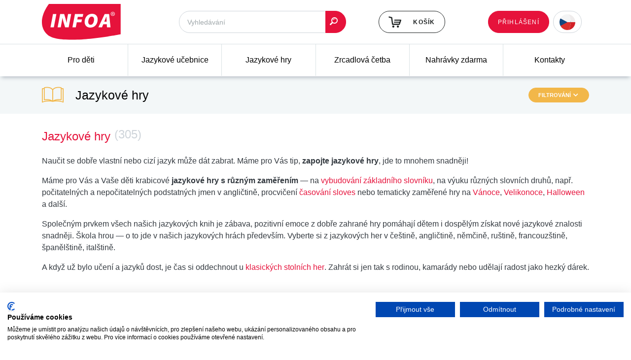

--- FILE ---
content_type: text/html; charset=utf-8
request_url: https://www.infoa.cz/jazykove-hry
body_size: 15317
content:

<!DOCTYPE html>
<html lang="cs">

<head>
<!-- Google Tag Manager -->
    <script>
        (function(w,d,s,l,i){w[l]=w[l]||[];w[l].push({'gtm.start':
        new Date().getTime(),event:'gtm.js'});var f=d.getElementsByTagName(s)[0],
        j=d.createElement(s),dl=l!='dataLayer'?'&l='+l:'';j.async=true;j.src=
        'https://www.googletagmanager.com/gtm.js?id='+i+dl;f.parentNode.insertBefore(j,f);
        })(window,document,'script','dataLayer','GTM-T6CW2KR');
    </script>
<!-- End Google Tag Manager -->
    <script type="text/javascript">
        dataLayer.push({ ecommerce: null });
        dataLayer.push(null);
    </script>

    <meta charset="utf-8">
    <meta http-equiv="X-UA-Compatible" content="IE=edge">
    <meta name="viewport" content="width=device-width, initial-scale=1, shrink-to-fit=no">
    <meta name="author" content="">
    <meta name="robots" content="index, follow">

    <meta name="theme-color" content="#e6123b">
    <meta name="msapplication-navbutton-color" content="#e6123b">
    <meta name="apple-mobile-web-app-status-bar-style" content="#e6123b">

    <title>Jazykové hry • Infoa</title>

<link rel="stylesheet" type="text/css" href="/webtemp/3abe30b5386b.css">
<link rel="stylesheet" type="text/css" href="/webtemp/fda13a148ff1.css">
<script src="/webtemp/f2ad2af38004.js"></script>
    </head>

<body id="page-top"><!-- Google Tag Manager (noscript) -->
<noscript><iframe src="https://www.googletagmanager.com/ns.html?id=GTM-T6CW2KR"
                  height="0" width="0" style="display:none;visibility:hidden"></iframe></noscript>
<!-- End Google Tag Manager (noscript) -->

<div class="navbar navbar-expand-xl flex-column p-0">

<header class="w-100">
    <div class="container">

        <div class="row w-100 py-2 d-flex justify-content-between">
            <div class="col-5 col-xl-3 order-0 order-xl-0 mb-3 mb-xl-0">
                <a href="/">
                    <img src="/front/style/img/logo.png" class="img-fluid" alt="Infoa"  width="160" height="75">
                </a>
            </div>
<div class="col-sm-8 col-7  col-xl-4 order-2 order-xl-1 align-self-center pr-0 pr-xl-3">
<form action="/jazykove-hry" method="post" id="frm-formFindIt-form">
    <div class="input-group">
<input type="text" name="find" placeholder="Vyhledávání" id="frm-formFindIt-form-find" class="form-control border-radius-l-50 pl-3 h-45 fs-14">
        <div class="input-group-append">
            <button class="btn btn-primary border-radius-r-50 pl-2 pr-3" id="submit-find-it"><i class="icon-ico-search"></i></button>
        </div>
    </div>
    <input type="hidden" name="_do" value="formFindIt-form-submit"><!--[if IE]><input type=IEbug disabled style="display:none"><![endif]-->
</form>

</div>
<script>
   $('#submit-find-it') .click(function() {
       $('#frm-formFindIt-form').submint();
      /*('#frm-formFindIt-form').find('input[name="send"]').click();*/
   });
</script>
            <div class="col-5 col-sm-4 col-xl-2 order-3 order-xl-2 d-flex align-self-center justify-content-end pr-0 mb-0 mb-md-3   mb-xl-0" id="snippet--snipBasket">
                <a class="btn btn-outline-black-light d-flex align-items-center position-relative text-nowrap h-45" href="/kosik/">
                        <i class="icon-ico-kosik mr-4 fs-26"></i>
                        <span class="text-uppercase fs-12 ls-01">Košík</span>
                </a>
            </div>

            <div class="col-7 col-xl-3 order-1 order-xl-3 d-flex flex-row align-self-start align-self-xl-center justify-content-end mt-0 mt-md-3 mt-xl-0 pr-0">

                <div class="row d-flex flex-row justify-content-end mr-0" id="snippet--headerUser">
                                        <a href="#" class="order-1 order-xl-0 align-self-center" data-toggle="modal" data-target="#signin-modal">
                        <span class="btn btn-primary fs-12 ls-01 h-45 text-uppercase font-weight-normal d-none d-xl-flex align-items-xl-center">Přihlášení</span>
                        <i class="d-xl-none far fa-fw fa-user text-dark nav-border-icon ml-2"></i>
                    </a>

                    <div class="drop-down order-0 order-xl-1 fs-12 font-weight-normal text-uppercase h-45 w-auto form-control d-inline border-radius-50i pr-1 align-self-center ml-0 ml-xl-2">
                    <select name="language"
                            >
                        <option  class="cs" selected style="background-image:url(/storage/images/czech-republic.svg);" value="CS" data-odkaz="https://www.infoa.cz">CS</option>
                        <option class="sk"   style="background-image:url(/storage/images/slovakia.svg);" value="SK" data-odkaz="https://www.infoa.sk">SK</option>
                        <option class="en"  style="background-image:url(/storage/images/united-kingdom.svg);"  value="EN" data-odkaz="https://www.infoa.cz/en">EN</option>
                    </select>
                </div>
                    <button class="navbar-toggler ml-2 p-0 order-2" type="button" data-toggle="collapse" data-target="#navbar-nav" aria-controls="navbar-nav" aria-expanded="false"
                            aria-label="Toggle navigation">
                        <span class="fas fa-fw fa-bars text-primary text-dark nav-border-icon"></span>
                    </button>
                </div>
            </div>
        </div>
    </div>
</header>
<script>
    jQuery().ready(function() {
        /* Custom select design */
        jQuery('.drop-down').append('<div class="button"></div>');
        jQuery('.drop-down').append('<ul class="select-list"></ul>');
        jQuery('.drop-down select option').each(function() {
            var bg = jQuery(this).css('background-image');
            var odk = jQuery(this).data('odkaz');
            jQuery('.select-list').append('<li class="clsAnchor"><span value="' + jQuery(this).val() + '" class="' + jQuery(this).attr('class') + '" style=background-image:' + bg + ' data-odkaz="'+odk+'"></span></li>');
        });
        jQuery('.drop-down .button').html('<a href="javascript:void(0);" class="select-list-link"><span style=background-image:' + jQuery('.drop-down select').find(':selected').css('background-image') + '></span></a>');
        jQuery('.drop-down ul li').each(function() {
            if (jQuery(this).find('span').text() == jQuery('.drop-down select').find(':selected').text()) {
                jQuery(this).addClass('active');
            }
        });
        jQuery('.drop-down .select-list span').on('click', function()
        {
            var dd_text = jQuery(this).text();
            var dd_img = jQuery(this).css('background-image');
            var dd_val = jQuery(this).attr('value');
            var dd_odk = jQuery(this).data('odkaz');
            jQuery('.drop-down .button').html('<a href="javascript:void(0);" class="select-list-link"><span style=background-image:' + dd_img + '></span>&nbsp;</a>');
            jQuery('.drop-down .select-list span').parent().removeClass('active');
            jQuery(this).parent().addClass('active');
            $('.drop-down select[name=options]').val( dd_val );
            $('.drop-down .select-list li').slideUp();
            console.log("window.location = '"+dd_odk+"';");
            window.location = dd_odk;
        });
        jQuery('.drop-down .button').on('click','a.select-list-link', function()
        {
            jQuery('.drop-down ul li').slideToggle();
        });
        /* End */
    });
</script>
<nav class="nav-main-box sticky-top collapse navbar-collapse w-100" id="navbar-nav">
    <div class="container p-0">
        <ul class="row m-0 w-100 nav-main list-unstyled list-inline mb-0 justify-content-center justify-content-xl-between">
            <li class="col-xl nav-main-item submenu">

                <a href="/knihy-pro-deti">Pro děti</a>

                <ul class="row text-left list-unstyled">
                    
                        <li class="col-12 col-sm-6 col-md-4 col-lg-3">
                            <a href="/knihy-pro-deti/pro-nejmensi" class="fs-18 font-weight-bold text-black-light d-flex align-items-center">
Pro nejmenší
                            </a>

                            <ul class="list-unstyled mt-2">
                                <li>
                                    <a href="/knihy-pro-deti/pro-nejmensi/rikadla-pro-batolatka" class="text-black-light">Říkadla pro batolátka</a>
                                </li>
                                <li>
                                    <a href="/knihy-pro-deti/pro-nejmensi/karticky-v-krabicce" class="text-black-light">Kartičky v krabičce</a>
                                </li>
                                <li>
                                    <a href="/knihy-pro-deti/pro-nejmensi/prvni-obrazky" class="text-black-light">První obrázky</a>
                                </li>
                                <li>
                                    <a href="/knihy-pro-deti/pro-nejmensi/knizka-do-vody" class="text-black-light">Koupací leporelo</a>
                                </li>
                                <li><a href="/knihy-pro-deti/pro-nejmensi">další</a></li>
                            </ul>
                        </li>
                        <div class="col-12 d-sm-none    border-top-1-blue-semidark pb-4 mt-4"></div>

                        <li class="col-12 col-sm-6 col-md-4 col-lg-3">
                            <a href="/knihy-pro-deti/leporelo" class="fs-18 font-weight-bold text-black-light d-flex align-items-center">
Leporela
                            </a>

                            <ul class="list-unstyled mt-2">
                                <li>
                                    <a href="/knihy-pro-deti/leporelo/do-rucky" class="text-black-light">Do ručky</a>
                                </li>
                                <li>
                                    <a href="/knihy-pro-deti/leporelo/harmonikova-leporela" class="text-black-light">Harmoniková leporela</a>
                                </li>
                                <li>
                                    <a href="/knihy-pro-deti/leporelo/knizkova-leporela" class="text-black-light">Knížková leporela</a>
                                </li>
                                <li>
                                    <a href="/knihy-pro-deti/leporelo/rikanky" class="text-black-light">Říkanky</a>
                                </li>
                                <li>
                                    <a href="/knihy-pro-deti/leporelo/na-spirale" class="text-black-light">Na spirále</a>
                                </li>
                            </ul>
                        </li>
                        <div class="col-12 d-sm-none d-sm-block d-md-none   border-top-1-blue-semidark pb-4 mt-4"></div>

                        <li class="col-12 col-sm-6 col-md-4 col-lg-3">
                            <a href="/knihy-pro-deti/Koupací knížka" class="fs-18 font-weight-bold text-black-light d-flex align-items-center">
Koupací leporelo
                            </a>

                            <ul class="list-unstyled mt-2">
                                <li>
                                    <a href="/knihy-pro-deti/Koupací knížka/find=koupací" class="text-black-light">Koupací leporelo</a>
                                </li>
                            </ul>
                        </li>
                        <div class="col-12 d-sm-none  d-md-block d-lg-none  border-top-1-blue-semidark pb-4 mt-4"></div>

                        <li class="col-12 col-sm-6 col-md-4 col-lg-3">
                            <a href="/knihy-pro-deti/malovani" class="fs-18 font-weight-bold text-black-light d-flex align-items-center">
Malování
                            </a>

                            <ul class="list-unstyled mt-2">
                                <li>
                                    <a href="/knihy-pro-deti/malovani/malovani-vodou" class="text-black-light">Malování vodou</a>
                                </li>
                                <li>
                                    <a href="/knihy-pro-deti/malovani/omalovanky" class="text-black-light">Omalovánky</a>
                                </li>
                            </ul>
                        </li>
                        <div class="col-12 d-sm-none d-sm-block d-md-none  d-lg-block border-top-1-blue-semidark pb-4 mt-4"></div>

                        <li class="col-12 col-sm-6 col-md-4 col-lg-3">
                            <a href="/knihy-pro-deti/kreativni" class="fs-18 font-weight-bold text-black-light d-flex align-items-center">
Kreativní
                            </a>

                            <ul class="list-unstyled mt-2">
                                <li>
                                    <a href="/knihy-pro-deti/kreativni/spojovacky" class="text-black-light">Spojovačky</a>
                                </li>
                                <li>
                                    <a href="/knihy-pro-deti/kreativni/kreativni-sesity" class="text-black-light">Kreativní sešity</a>
                                </li>
                                <li>
                                    <a href="/knihy-pro-deti/kreativni/vedomostni" class="text-black-light">Vědomostní</a>
                                </li>
                            </ul>
                        </li>
                        <div class="col-12 d-sm-none    border-top-1-blue-semidark pb-4 mt-4"></div>

                        <li class="col-12 col-sm-6 col-md-4 col-lg-3">
                            <a href="/knihy-pro-deti/zvukove-knihy" class="fs-18 font-weight-bold text-black-light d-flex align-items-center">
Zvukové knihy
                            </a>

                            <ul class="list-unstyled mt-2">
                                <li>
                                    <a href="/knihy-pro-deti/zvukove-knihy/velka-zvukova-kniha" class="text-black-light">Zvukové knihy</a>
                                </li>
                            </ul>
                        </li>
                        <div class="col-12 d-sm-none d-sm-block d-md-none d-md-block d-lg-none  border-top-1-blue-semidark pb-4 mt-4"></div>

                        <li class="col-12 col-sm-6 col-md-4 col-lg-3">
                            <a href="/knihy-pro-deti/pro-predskolaky" class="fs-18 font-weight-bold text-black-light d-flex align-items-center">
Pro předškoláky a školáky
                            </a>

                            <ul class="list-unstyled mt-2">
                                <li>
                                    <a href="/knihy-pro-deti/pro-predskolaky/pisanka" class="text-black-light">Písanky pro děti</a>
                                </li>
                                <li>
                                    <a href="/knihy-pro-deti/pro-predskolaky/procvicuj" class="text-black-light">Procvičování a aktivity</a>
                                </li>
                            </ul>
                        </li>
                        <div class="col-12 d-sm-none    border-top-1-blue-semidark pb-4 mt-4"></div>
                    <li class="col-12 col-sm-6 col-md-4 col-lg-3">
                        <a
                           class="btn btn-primary w-100 text-uppercase mb-3 fs-12 h-45 text-uppercase font-weight-normal d-flex align-items-center justify-content-center ls-01" href="/vyprodej?countPage=75&amp;sort=6">Výprodej</a>
                        <a
                           class="btn btn-primary w-100 text-uppercase fs-12 h-45 text-uppercase font-weight-normal d-flex align-items-center justify-content-center ls-01" href="/pripravujeme?countPage=75&amp;sort=6">Připravujeme</a>
                    </li>
                </ul>
            </li>
            <li class="col-xl nav-main-item submenu">

                <a href="/jazykove-ucebnice">Jazykové učebnice</a>

                <ul class="row text-left list-unstyled">
                    
                        <li class="col-12 col-sm-6 col-md-4 col-lg-3">
                            <a href="/jazykove-ucebnice/anglictina" class="fs-18 font-weight-bold text-black-light d-flex align-items-center">
                                <img src="/storage/source-images/navigation/1589813743-1441.webp" alt="Angličtina" class="mr-2">Angličtina
                            </a>

                            <ul class="list-unstyled mt-2">
                                <li>
                                    <a href="/jazykove-ucebnice/anglictina/find=flibets" class="text-black-light">Učebnice pro předškolní věk</a>
                                </li>
                                <li>
                                    <a href="/jazykove-ucebnice/anglictina/ucebnice-pro-1-stupen-zs" class="text-black-light">Učebnice pro 1. stupeň ZŠ</a>
                                </li>
                                <li>
                                    <a href="/jazykove-ucebnice/anglictina/ucebnice-pro-2-stupen-zs-a-ss" class="text-black-light">Učebnice pro 2. stupeň ZŠ a SŠ</a>
                                </li>
                                <li>
                                    <a href="/jazykove-ucebnice/anglictina/find=upstream" class="text-black-light">Učebnice pro SŠ</a>
                                </li>
                                <li>
                                    <a href="/jazykove-ucebnice/anglictina/find=grammarw" class="text-black-light">Doplňkové materiály</a>
                                </li>
                                <li>
                                    <a href="/jazykove-ucebnice/anglictina/find=popcorn" class="text-black-light">Cizojazyčná četba</a>
                                </li>
                                <li><a href="/jazykove-ucebnice/anglictina">další</a></li>
                            </ul>
                        </li>
                        <div class="col-12 d-sm-none    border-top-1-blue-semidark pb-4 mt-4"></div>

                        <li class="col-12 col-sm-6 col-md-4 col-lg-3">
                            <a href="/jazykove-ucebnice/nemcina" class="fs-18 font-weight-bold text-black-light d-flex align-items-center">
                                <img src="/storage/source-images/navigation/1589813988-3001.webp" alt="Němčina" class="mr-2">Němčina
                            </a>

                            <ul class="list-unstyled mt-2">
                                <li>
                                    <a href="/jazykove-ucebnice/nemcina/ucebnice-pro-2-stupen-zs-a-ss" class="text-black-light">Učebnice pro 2. stupeň ZŠ a SŠ</a>
                                </li>
                                <li>
                                    <a href="/jazykove-ucebnice/nemcina/pruvodce-nemcina" class="text-black-light">Doplňkové materiály</a>
                                </li>
                                <li><a href="/jazykove-ucebnice/nemcina">další</a></li>
                            </ul>
                        </li>
                        <div class="col-12 d-sm-none d-sm-block d-md-none   border-top-1-blue-semidark pb-4 mt-4"></div>

                        <li class="col-12 col-sm-6 col-md-4 col-lg-3">
                            <a href="/jazykove-ucebnice/rustina" class="fs-18 font-weight-bold text-black-light d-flex align-items-center">
                                <img src="/storage/source-images/navigation/1589814011-1122.webp" alt="Ruština" class="mr-2">Ruština
                            </a>

                            <ul class="list-unstyled mt-2">
                                <li>
                                    <a href="/jazykove-ucebnice/rustina/ucebnice-pro-2-stupen-zs-a-ss" class="text-black-light">Učebnice pro 2. stupeň ZŠ a SŠ</a>
                                </li>
                                <li>
                                    <a href="/jazykove-ucebnice/rustina/Mozaika - Najdi dvojici - RJ" class="text-black-light">Doplňkové materiály</a>
                                </li>
                            </ul>
                        </li>
                        <div class="col-12 d-sm-none  d-md-block d-lg-none  border-top-1-blue-semidark pb-4 mt-4"></div>

                        <li class="col-12 col-sm-6 col-md-4 col-lg-3">
                            <a href="/jazykove-ucebnice/spanelstina" class="fs-18 font-weight-bold text-black-light d-flex align-items-center">
                                <img src="/storage/source-images/navigation/1589814021-3580.webp" alt="Španělština" class="mr-2">Španělština
                            </a>

                            <ul class="list-unstyled mt-2">
                                <li>
                                    <a href="/jazykove-ucebnice/spanelstina/ucebnice-pro-2-stupen-zs-a-ss" class="text-black-light">Učebnice pro 2. stupeň ZŠ a SŠ</a>
                                </li>
                                <li>
                                    <a href="/jazykove-ucebnice/spanelstina/kopirovatelne-materialy" class="text-black-light">Kopírovatelné materiály</a>
                                </li>
                                <li><a href="/jazykove-ucebnice/spanelstina">další</a></li>
                            </ul>
                        </li>
                        <div class="col-12 d-sm-none d-sm-block d-md-none  d-lg-block border-top-1-blue-semidark pb-4 mt-4"></div>

                        <li class="col-12 col-sm-6 col-md-4 col-lg-3">
                            <a href="/jazykove-ucebnice/francouzstina" class="fs-18 font-weight-bold text-black-light d-flex align-items-center">
                                <img src="/storage/source-images/navigation/1589813970-4982.webp" alt="Francouzština" class="mr-2">Francouzština
                            </a>

                            <ul class="list-unstyled mt-2">
                                <li>
                                    <a href="/jazykove-ucebnice/francouzstina/ucebnice-pro-2-stupen-zs-a-ss" class="text-black-light">Učebnice pro 2. stupeň ZŠ a SŠ</a>
                                </li>
                                <li><a href="/jazykove-ucebnice/francouzstina">další</a></li>
                            </ul>
                        </li>
                        <div class="col-12 d-sm-none    border-top-1-blue-semidark pb-4 mt-4"></div>

                        <li class="col-12 col-sm-6 col-md-4 col-lg-3">
                            <a href="/jazykove-ucebnice/dalsi-jazyky" class="fs-18 font-weight-bold text-black-light d-flex align-items-center">
Další jazyky
                            </a>

                            <ul class="list-unstyled mt-2">
                                <li>
                                    <a href="/jazykove-ucebnice/dalsi-jazyky/italstina" class="text-black-light">Italština</a>
                                </li>
                                <li>
                                    <a href="/jazykove-ucebnice/dalsi-jazyky/cinstina" class="text-black-light">Čínština</a>
                                </li>
                                <li><a href="/jazykove-ucebnice/dalsi-jazyky">další</a></li>
                            </ul>
                        </li>
                        <div class="col-12 d-sm-none d-sm-block d-md-none d-md-block d-lg-none  border-top-1-blue-semidark pb-4 mt-4"></div>
                    <li class="col-12 col-sm-6 col-md-4 col-lg-3">
                        <a
                           class="btn btn-primary w-100 text-uppercase mb-3 fs-12 h-45 text-uppercase font-weight-normal d-flex align-items-center justify-content-center ls-01" href="/vyprodej?countPage=75&amp;sort=6">Výprodej</a>
                        <a
                           class="btn btn-primary w-100 text-uppercase fs-12 h-45 text-uppercase font-weight-normal d-flex align-items-center justify-content-center ls-01" href="/pripravujeme?countPage=75&amp;sort=6">Připravujeme</a>
                    </li>
                </ul>
            </li>
            <li class="col-xl nav-main-item">

                <a href="/jazykove-hry">Jazykové hry</a>

            </li>
            <li class="col-xl nav-main-item submenu">

                <a href="/zrcadlova-cetba">Zrcadlová četba</a>

                <ul class="row text-left list-unstyled">
                    
                        <li class="col-12 col-sm-6 col-md-4 col-lg-3">
                            <a href="/zrcadlova-cetba/anglictina" class="fs-18 font-weight-bold text-black-light d-flex align-items-center">
Angličtina
                            </a>

                            <ul class="list-unstyled mt-2">
                            </ul>
                        </li>
                        <div class="col-12 d-sm-none    border-top-1-blue-semidark pb-4 mt-4"></div>

                        <li class="col-12 col-sm-6 col-md-4 col-lg-3">
                            <a href="/zrcadlova-cetba/rustina" class="fs-18 font-weight-bold text-black-light d-flex align-items-center">
Ruština
                            </a>

                            <ul class="list-unstyled mt-2">
                            </ul>
                        </li>
                        <div class="col-12 d-sm-none d-sm-block d-md-none   border-top-1-blue-semidark pb-4 mt-4"></div>

                        <li class="col-12 col-sm-6 col-md-4 col-lg-3">
                            <a href="/zrcadlova-cetba/nemcina" class="fs-18 font-weight-bold text-black-light d-flex align-items-center">
Němčina
                            </a>

                            <ul class="list-unstyled mt-2">
                            </ul>
                        </li>
                        <div class="col-12 d-sm-none  d-md-block d-lg-none  border-top-1-blue-semidark pb-4 mt-4"></div>
                </ul>
            </li>
            <li class="col-xl nav-main-item">

                <a href="/nahravky-zdarma">Nahrávky zdarma</a>

            </li>
            <li class="col-xl nav-main-item">

                <a href="/kontakty">Kontakty</a>

            </li>
        </ul>
    </div>
</nav>
<script>
$('#navbar-nav').on('show.bs.collapse', function () {
// do something…
    $(this).find('.submenu').each(function(){
        $(this).children('a').addClass('pockat');
    });
    $('a.pockat').click(function(event){
        event.preventDefault();
        $(this).removeClass('pockat');
        $(this).unbind('click');
    });
})
$('#navbar-nav').on('hidden.bs.collapse', function () {
// do something…
    $(this).find('.submenu').each(function(){
        $(this).unbind('click');
        $(this).children('a').removeClass('pockat');
    });
})
</script>
</div>

<section class="bg-blue-light p-2">
    <div class="container py-2">
        <div class="d-flex justify-content-between align-items-center">
            <div class="d-flex align-items-center fs-22">
                <i class="icon-ico-book fa-2x text-warning mr-4 d-none d-sm-block"></i>
                <ol class="breadcrumb">
                    <li class="breadcrumb-item">
Jazykové hry                    </li>
                </ol>
            </div>

            <div>
                    <span class="btn btn-warning text-uppercase fs-11 font-weight-bold" data-toggle="collapse" data-target="#product-filtr" aria-expanded="false">
        <span class="d-inline d-sm-none">Filtr</span><span class="d-none d-sm-inline">Filtrování</span> <i class="fas fa-fw fa-chevron-down"></i>
    </span>

            </div>
        </div>
    </div>
</section>

<section class="bg-blue-light border-top-1-muted collapse" id="product-filtr">
    <div class="container pt-2 pb-3">
<div id="snippet--snipFilter"><form action="/jazykove-hry" method="post" id="frm-filterProducts-form" class="ajax" data-id-from="4" data-id-length="4">

    <div class="row">
        <div class="col-12 d-flex flex-column flex-lg-row mb-3">
            <div class="custom-control custom-control-dark custom-checkbox mr-3">
                <input class="custom-control-input" data-form-change-link="/jazykove-hry?do=filterProducts-changePripravujeme" data-form-attr="pripravujeme" type="checkbox" name="pripravujeme" id="frm-filterProducts-form-pripravujeme">
                <label for="frm-filterProducts-form-pripravujeme" class="custom-control-label">Připravujeme</label>
            </div>

            <div class="custom-control custom-control-dark custom-checkbox">
                <input class="custom-control-input" data-form-change-link="/jazykove-hry?do=filterProducts-changeVyprodej" data-form-attr="vyprodej" type="checkbox" name="vyprodej" id="frm-filterProducts-form-vyprodej">
                <label for="frm-filterProducts-form-vyprodej" class="custom-control-label">Výprodej</label>
            </div>
        </div>

        <div class="col-12 col-md-6 d-flex flex-column flex-lg-row">
            <span class="font-weight-bold"><label>Edice</label></span>
            <ul class="list-unstyled ml-0 ml-lg-2 max-h-400 w-100 scroll-on-left pl-2">
                <li class="direction-ltr">
                    <div class="custom-control custom-control-dark custom-checkbox">
                        <input class="custom-control-input" data-form-change-link="/jazykove-hry?do=filterProducts-changeEdice" data-form-attr="edice" type="checkbox" name="edice[]" id="frm-filterProducts-form-edice-408" value="408">
                        <label for="frm-filterProducts-form-edice-408" class="custom-control-label"># English</label>
                    </div>
                </li>
                <li class="direction-ltr">
                    <div class="custom-control custom-control-dark custom-checkbox">
                        <input class="custom-control-input" data-form-change-link="/jazykove-hry?do=filterProducts-changeEdice" data-form-attr="edice" type="checkbox" name="edice[]" id="frm-filterProducts-form-edice-357" value="357">
                        <label for="frm-filterProducts-form-edice-357" class="custom-control-label">100 samolepek</label>
                    </div>
                </li>
                <li class="direction-ltr">
                    <div class="custom-control custom-control-dark custom-checkbox">
                        <input class="custom-control-input" data-form-change-link="/jazykove-hry?do=filterProducts-changeEdice" data-form-attr="edice" type="checkbox" name="edice[]" id="frm-filterProducts-form-edice-252" value="252">
                        <label for="frm-filterProducts-form-edice-252" class="custom-control-label">15 minut denně</label>
                    </div>
                </li>
                <li class="direction-ltr">
                    <div class="custom-control custom-control-dark custom-checkbox">
                        <input class="custom-control-input" data-form-change-link="/jazykove-hry?do=filterProducts-changeEdice" data-form-attr="edice" type="checkbox" name="edice[]" id="frm-filterProducts-form-edice-299" value="299">
                        <label for="frm-filterProducts-form-edice-299" class="custom-control-label">333 obrázků</label>
                    </div>
                </li>
                <li class="direction-ltr">
                    <div class="custom-control custom-control-dark custom-checkbox">
                        <input class="custom-control-input" data-form-change-link="/jazykove-hry?do=filterProducts-changeEdice" data-form-attr="edice" type="checkbox" name="edice[]" id="frm-filterProducts-form-edice-447" value="447">
                        <label for="frm-filterProducts-form-edice-447" class="custom-control-label">4Minds</label>
                    </div>
                </li>
                <li class="direction-ltr">
                    <div class="custom-control custom-control-dark custom-checkbox">
                        <input class="custom-control-input" data-form-change-link="/jazykove-hry?do=filterProducts-changeEdice" data-form-attr="edice" type="checkbox" name="edice[]" id="frm-filterProducts-form-edice-236" value="236">
                        <label for="frm-filterProducts-form-edice-236" class="custom-control-label">A fondo</label>
                    </div>
                </li>
                <li class="direction-ltr">
                    <div class="custom-control custom-control-dark custom-checkbox">
                        <input class="custom-control-input" data-form-change-link="/jazykove-hry?do=filterProducts-changeEdice" data-form-attr="edice" type="checkbox" name="edice[]" id="frm-filterProducts-form-edice-14" value="14">
                        <label for="frm-filterProducts-form-edice-14" class="custom-control-label">Access</label>
                    </div>
                </li>
                <li class="direction-ltr">
                    <div class="custom-control custom-control-dark custom-checkbox">
                        <input class="custom-control-input" data-form-change-link="/jazykove-hry?do=filterProducts-changeEdice" data-form-attr="edice" type="checkbox" name="edice[]" id="frm-filterProducts-form-edice-61" value="61">
                        <label for="frm-filterProducts-form-edice-61" class="custom-control-label">Agencia ELE</label>
                    </div>
                </li>
                <li class="direction-ltr">
                    <div class="custom-control custom-control-dark custom-checkbox">
                        <input class="custom-control-input" data-form-change-link="/jazykove-hry?do=filterProducts-changeEdice" data-form-attr="edice" type="checkbox" name="edice[]" id="frm-filterProducts-form-edice-422" value="422">
                        <label for="frm-filterProducts-form-edice-422" class="custom-control-label">Aktivity pro děti</label>
                    </div>
                </li>
                <li class="direction-ltr">
                    <div class="custom-control custom-control-dark custom-checkbox">
                        <input class="custom-control-input" data-form-change-link="/jazykove-hry?do=filterProducts-changeEdice" data-form-attr="edice" type="checkbox" name="edice[]" id="frm-filterProducts-form-edice-25" value="25">
                        <label for="frm-filterProducts-form-edice-25" class="custom-control-label">Alles Klar</label>
                    </div>
                </li>
                <li class="direction-ltr">
                    <div class="custom-control custom-control-dark custom-checkbox">
                        <input class="custom-control-input" data-form-change-link="/jazykove-hry?do=filterProducts-changeEdice" data-form-attr="edice" type="checkbox" name="edice[]" id="frm-filterProducts-form-edice-94" value="94">
                        <label for="frm-filterProducts-form-edice-94" class="custom-control-label">Amici d’Italia</label>
                    </div>
                </li>
                <li class="direction-ltr">
                    <div class="custom-control custom-control-dark custom-checkbox">
                        <input class="custom-control-input" data-form-change-link="/jazykove-hry?do=filterProducts-changeEdice" data-form-attr="edice" type="checkbox" name="edice[]" id="frm-filterProducts-form-edice-440" value="440">
                        <label for="frm-filterProducts-form-edice-440" class="custom-control-label">Andar.es</label>
                    </div>
                </li>
                <li class="direction-ltr">
                    <div class="custom-control custom-control-dark custom-checkbox">
                        <input class="custom-control-input" data-form-change-link="/jazykove-hry?do=filterProducts-changeEdice" data-form-attr="edice" type="checkbox" name="edice[]" id="frm-filterProducts-form-edice-70" value="70">
                        <label for="frm-filterProducts-form-edice-70" class="custom-control-label">Angličtina - příprava k testům pro 5. ročník ZŠ</label>
                    </div>
                </li>
                <li class="direction-ltr">
                    <div class="custom-control custom-control-dark custom-checkbox">
                        <input class="custom-control-input" data-form-change-link="/jazykove-hry?do=filterProducts-changeEdice" data-form-attr="edice" type="checkbox" name="edice[]" id="frm-filterProducts-form-edice-90" value="90">
                        <label for="frm-filterProducts-form-edice-90" class="custom-control-label">Angličtina - příprava k testům pro 9. ročník ZŠ</label>
                    </div>
                </li>
                <li class="direction-ltr">
                    <div class="custom-control custom-control-dark custom-checkbox">
                        <input class="custom-control-input" data-form-change-link="/jazykove-hry?do=filterProducts-changeEdice" data-form-attr="edice" type="checkbox" name="edice[]" id="frm-filterProducts-form-edice-180" value="180">
                        <label for="frm-filterProducts-form-edice-180" class="custom-control-label">Angličtina - slovní hry</label>
                    </div>
                </li>
                <li class="direction-ltr">
                    <div class="custom-control custom-control-dark custom-checkbox">
                        <input class="custom-control-input" data-form-change-link="/jazykove-hry?do=filterProducts-changeEdice" data-form-attr="edice" type="checkbox" name="edice[]" id="frm-filterProducts-form-edice-89" value="89">
                        <label for="frm-filterProducts-form-edice-89" class="custom-control-label">Angličtina pro děti</label>
                    </div>
                </li>
                <li class="direction-ltr">
                    <div class="custom-control custom-control-dark custom-checkbox">
                        <input class="custom-control-input" data-form-change-link="/jazykove-hry?do=filterProducts-changeEdice" data-form-attr="edice" type="checkbox" name="edice[]" id="frm-filterProducts-form-edice-343" value="343">
                        <label for="frm-filterProducts-form-edice-343" class="custom-control-label">Angličtina V AKCI</label>
                    </div>
                </li>
                <li class="direction-ltr">
                    <div class="custom-control custom-control-dark custom-checkbox">
                        <input class="custom-control-input" data-form-change-link="/jazykove-hry?do=filterProducts-changeEdice" data-form-attr="edice" type="checkbox" name="edice[]" id="frm-filterProducts-form-edice-34" value="34">
                        <label for="frm-filterProducts-form-edice-34" class="custom-control-label">Aprende</label>
                    </div>
                </li>
                <li class="direction-ltr">
                    <div class="custom-control custom-control-dark custom-checkbox">
                        <input class="custom-control-input" data-form-change-link="/jazykove-hry?do=filterProducts-changeEdice" data-form-attr="edice" type="checkbox" name="edice[]" id="frm-filterProducts-form-edice-298" value="298">
                        <label for="frm-filterProducts-form-edice-298" class="custom-control-label">Audioknihy INFOA</label>
                    </div>
                </li>
                <li class="direction-ltr">
                    <div class="custom-control custom-control-dark custom-checkbox">
                        <input class="custom-control-input" data-form-change-link="/jazykove-hry?do=filterProducts-changeEdice" data-form-attr="edice" type="checkbox" name="edice[]" id="frm-filterProducts-form-edice-232" value="232">
                        <label for="frm-filterProducts-form-edice-232" class="custom-control-label">Bellissimo</label>
                    </div>
                </li>
                <li class="direction-ltr">
                    <div class="custom-control custom-control-dark custom-checkbox">
                        <input class="custom-control-input" data-form-change-link="/jazykove-hry?do=filterProducts-changeEdice" data-form-attr="edice" type="checkbox" name="edice[]" id="frm-filterProducts-form-edice-15" value="15">
                        <label for="frm-filterProducts-form-edice-15" class="custom-control-label">Blockbuster</label>
                    </div>
                </li>
                <li class="direction-ltr">
                    <div class="custom-control custom-control-dark custom-checkbox">
                        <input class="custom-control-input" data-form-change-link="/jazykove-hry?do=filterProducts-changeEdice" data-form-attr="edice" type="checkbox" name="edice[]" id="frm-filterProducts-form-edice-450" value="450">
                        <label for="frm-filterProducts-form-edice-450" class="custom-control-label">CAE Practice Tests</label>
                    </div>
                </li>
                <li class="direction-ltr">
                    <div class="custom-control custom-control-dark custom-checkbox">
                        <input class="custom-control-input" data-form-change-link="/jazykove-hry?do=filterProducts-changeEdice" data-form-attr="edice" type="checkbox" name="edice[]" id="frm-filterProducts-form-edice-30" value="30">
                        <label for="frm-filterProducts-form-edice-30" class="custom-control-label">Caffe Italia</label>
                    </div>
                </li>
                <li class="direction-ltr">
                    <div class="custom-control custom-control-dark custom-checkbox">
                        <input class="custom-control-input" data-form-change-link="/jazykove-hry?do=filterProducts-changeEdice" data-form-attr="edice" type="checkbox" name="edice[]" id="frm-filterProducts-form-edice-91" value="91">
                        <label for="frm-filterProducts-form-edice-91" class="custom-control-label">Career Paths</label>
                    </div>
                </li>
                <li class="direction-ltr">
                    <div class="custom-control custom-control-dark custom-checkbox">
                        <input class="custom-control-input" data-form-change-link="/jazykove-hry?do=filterProducts-changeEdice" data-form-attr="edice" type="checkbox" name="edice[]" id="frm-filterProducts-form-edice-151" value="151">
                        <label for="frm-filterProducts-form-edice-151" class="custom-control-label">Classic Readers</label>
                    </div>
                </li>
                <li class="direction-ltr">
                    <div class="custom-control custom-control-dark custom-checkbox">
                        <input class="custom-control-input" data-form-change-link="/jazykove-hry?do=filterProducts-changeEdice" data-form-attr="edice" type="checkbox" name="edice[]" id="frm-filterProducts-form-edice-16" value="16">
                        <label for="frm-filterProducts-form-edice-16" class="custom-control-label">Click On</label>
                    </div>
                </li>
                <li class="direction-ltr">
                    <div class="custom-control custom-control-dark custom-checkbox">
                        <input class="custom-control-input" data-form-change-link="/jazykove-hry?do=filterProducts-changeEdice" data-form-attr="edice" type="checkbox" name="edice[]" id="frm-filterProducts-form-edice-330" value="330">
                        <label for="frm-filterProducts-form-edice-330" class="custom-control-label">Co je to</label>
                    </div>
                </li>
                <li class="direction-ltr">
                    <div class="custom-control custom-control-dark custom-checkbox">
                        <input class="custom-control-input" data-form-change-link="/jazykove-hry?do=filterProducts-changeEdice" data-form-attr="edice" type="checkbox" name="edice[]" id="frm-filterProducts-form-edice-431" value="431">
                        <label for="frm-filterProducts-form-edice-431" class="custom-control-label">Colección AEC - SGEL</label>
                    </div>
                </li>
                <li class="direction-ltr">
                    <div class="custom-control custom-control-dark custom-checkbox">
                        <input class="custom-control-input" data-form-change-link="/jazykove-hry?do=filterProducts-changeEdice" data-form-attr="edice" type="checkbox" name="edice[]" id="frm-filterProducts-form-edice-430" value="430">
                        <label for="frm-filterProducts-form-edice-430" class="custom-control-label">Colección Fácil Lectura - SGEL</label>
                    </div>
                </li>
                <li class="direction-ltr">
                    <div class="custom-control custom-control-dark custom-checkbox">
                        <input class="custom-control-input" data-form-change-link="/jazykove-hry?do=filterProducts-changeEdice" data-form-attr="edice" type="checkbox" name="edice[]" id="frm-filterProducts-form-edice-432" value="432">
                        <label for="frm-filterProducts-form-edice-432" class="custom-control-label">Colección Juvenil.es - SGEL</label>
                    </div>
                </li>
                <li class="direction-ltr">
                    <div class="custom-control custom-control-dark custom-checkbox">
                        <input class="custom-control-input" data-form-change-link="/jazykove-hry?do=filterProducts-changeEdice" data-form-attr="edice" type="checkbox" name="edice[]" id="frm-filterProducts-form-edice-433" value="433">
                        <label for="frm-filterProducts-form-edice-433" class="custom-control-label">Colección Lector.es - SGEL</label>
                    </div>
                </li>
                <li class="direction-ltr">
                    <div class="custom-control custom-control-dark custom-checkbox">
                        <input class="custom-control-input" data-form-change-link="/jazykove-hry?do=filterProducts-changeEdice" data-form-attr="edice" type="checkbox" name="edice[]" id="frm-filterProducts-form-edice-429" value="429">
                        <label for="frm-filterProducts-form-edice-429" class="custom-control-label">Colección LYD - SGEL</label>
                    </div>
                </li>
                <li class="direction-ltr">
                    <div class="custom-control custom-control-dark custom-checkbox">
                        <input class="custom-control-input" data-form-change-link="/jazykove-hry?do=filterProducts-changeEdice" data-form-attr="edice" type="checkbox" name="edice[]" id="frm-filterProducts-form-edice-434" value="434">
                        <label for="frm-filterProducts-form-edice-434" class="custom-control-label">Colección Saber.es - SGEL</label>
                    </div>
                </li>
                <li class="direction-ltr">
                    <div class="custom-control custom-control-dark custom-checkbox">
                        <input class="custom-control-input" data-form-change-link="/jazykove-hry?do=filterProducts-changeEdice" data-form-attr="edice" type="checkbox" name="edice[]" id="frm-filterProducts-form-edice-181" value="181">
                        <label for="frm-filterProducts-form-edice-181" class="custom-control-label">Collins English for Life</label>
                    </div>
                </li>
                <li class="direction-ltr">
                    <div class="custom-control custom-control-dark custom-checkbox">
                        <input class="custom-control-input" data-form-change-link="/jazykove-hry?do=filterProducts-changeEdice" data-form-attr="edice" type="checkbox" name="edice[]" id="frm-filterProducts-form-edice-27" value="27">
                        <label for="frm-filterProducts-form-edice-27" class="custom-control-label">Colores</label>
                    </div>
                </li>
                <li class="direction-ltr">
                    <div class="custom-control custom-control-dark custom-checkbox">
                        <input class="custom-control-input" data-form-change-link="/jazykove-hry?do=filterProducts-changeEdice" data-form-attr="edice" type="checkbox" name="edice[]" id="frm-filterProducts-form-edice-36" value="36">
                        <label for="frm-filterProducts-form-edice-36" class="custom-control-label">Companeros (A1–B2)</label>
                    </div>
                </li>
                <li class="direction-ltr">
                    <div class="custom-control custom-control-dark custom-checkbox">
                        <input class="custom-control-input" data-form-change-link="/jazykove-hry?do=filterProducts-changeEdice" data-form-attr="edice" type="checkbox" name="edice[]" id="frm-filterProducts-form-edice-339" value="339">
                        <label for="frm-filterProducts-form-edice-339" class="custom-control-label">Creativo</label>
                    </div>
                </li>
                <li class="direction-ltr">
                    <div class="custom-control custom-control-dark custom-checkbox">
                        <input class="custom-control-input" data-form-change-link="/jazykove-hry?do=filterProducts-changeEdice" data-form-attr="edice" type="checkbox" name="edice[]" id="frm-filterProducts-form-edice-438" value="438">
                        <label for="frm-filterProducts-form-edice-438" class="custom-control-label">Curso intensivo de espanol</label>
                    </div>
                </li>
                <li class="direction-ltr">
                    <div class="custom-control custom-control-dark custom-checkbox">
                        <input class="custom-control-input" data-form-change-link="/jazykove-hry?do=filterProducts-changeEdice" data-form-attr="edice" type="checkbox" name="edice[]" id="frm-filterProducts-form-edice-360" value="360">
                        <label for="frm-filterProducts-form-edice-360" class="custom-control-label">Česká abeceda</label>
                    </div>
                </li>
                <li class="direction-ltr">
                    <div class="custom-control custom-control-dark custom-checkbox">
                        <input class="custom-control-input" data-form-change-link="/jazykove-hry?do=filterProducts-changeEdice" data-form-attr="edice" type="checkbox" name="edice[]" id="frm-filterProducts-form-edice-150" value="150">
                        <label for="frm-filterProducts-form-edice-150" class="custom-control-label">Discover Readers - Express Publishing</label>
                    </div>
                </li>
                <li class="direction-ltr">
                    <div class="custom-control custom-control-dark custom-checkbox">
                        <input class="custom-control-input" data-form-change-link="/jazykove-hry?do=filterProducts-changeEdice" data-form-attr="edice" type="checkbox" name="edice[]" id="frm-filterProducts-form-edice-307" value="307">
                        <label for="frm-filterProducts-form-edice-307" class="custom-control-label">Diverso</label>
                    </div>
                </li>
                <li class="direction-ltr">
                    <div class="custom-control custom-control-dark custom-checkbox">
                        <input class="custom-control-input" data-form-change-link="/jazykove-hry?do=filterProducts-changeEdice" data-form-attr="edice" type="checkbox" name="edice[]" id="frm-filterProducts-form-edice-418" value="418">
                        <label for="frm-filterProducts-form-edice-418" class="custom-control-label">Do ručky</label>
                    </div>
                </li>
                <li class="direction-ltr">
                    <div class="custom-control custom-control-dark custom-checkbox">
                        <input class="custom-control-input" data-form-change-link="/jazykove-hry?do=filterProducts-changeEdice" data-form-attr="edice" type="checkbox" name="edice[]" id="frm-filterProducts-form-edice-266" value="266">
                        <label for="frm-filterProducts-form-edice-266" class="custom-control-label">Doplňkové materiály</label>
                    </div>
                </li>
                <li class="direction-ltr">
                    <div class="custom-control custom-control-dark custom-checkbox">
                        <input class="custom-control-input" data-form-change-link="/jazykove-hry?do=filterProducts-changeEdice" data-form-attr="edice" type="checkbox" name="edice[]" id="frm-filterProducts-form-edice-31" value="31">
                        <label for="frm-filterProducts-form-edice-31" class="custom-control-label">Echo</label>
                    </div>
                </li>
                <li class="direction-ltr">
                    <div class="custom-control custom-control-dark custom-checkbox">
                        <input class="custom-control-input" data-form-change-link="/jazykove-hry?do=filterProducts-changeEdice" data-form-attr="edice" type="checkbox" name="edice[]" id="frm-filterProducts-form-edice-452" value="452">
                        <label for="frm-filterProducts-form-edice-452" class="custom-control-label">El mundo de Valentina</label>
                    </div>
                </li>
                <li class="direction-ltr">
                    <div class="custom-control custom-control-dark custom-checkbox">
                        <input class="custom-control-input" data-form-change-link="/jazykove-hry?do=filterProducts-changeEdice" data-form-attr="edice" type="checkbox" name="edice[]" id="frm-filterProducts-form-edice-62" value="62">
                        <label for="frm-filterProducts-form-edice-62" class="custom-control-label">ELExprés</label>
                    </div>
                </li>
                <li class="direction-ltr">
                    <div class="custom-control custom-control-dark custom-checkbox">
                        <input class="custom-control-input" data-form-change-link="/jazykove-hry?do=filterProducts-changeEdice" data-form-attr="edice" type="checkbox" name="edice[]" id="frm-filterProducts-form-edice-239" value="239">
                        <label for="frm-filterProducts-form-edice-239" class="custom-control-label">En directo</label>
                    </div>
                </li>
                <li class="direction-ltr">
                    <div class="custom-control custom-control-dark custom-checkbox">
                        <input class="custom-control-input" data-form-change-link="/jazykove-hry?do=filterProducts-changeEdice" data-form-attr="edice" type="checkbox" name="edice[]" id="frm-filterProducts-form-edice-17" value="17">
                        <label for="frm-filterProducts-form-edice-17" class="custom-control-label">Enterprise</label>
                    </div>
                </li>
                <li class="direction-ltr">
                    <div class="custom-control custom-control-dark custom-checkbox">
                        <input class="custom-control-input" data-form-change-link="/jazykove-hry?do=filterProducts-changeEdice" data-form-attr="edice" type="checkbox" name="edice[]" id="frm-filterProducts-form-edice-35" value="35">
                        <label for="frm-filterProducts-form-edice-35" class="custom-control-label">Español en marcha</label>
                    </div>
                </li>
                <li class="direction-ltr">
                    <div class="custom-control custom-control-dark custom-checkbox">
                        <input class="custom-control-input" data-form-change-link="/jazykove-hry?do=filterProducts-changeEdice" data-form-attr="edice" type="checkbox" name="edice[]" id="frm-filterProducts-form-edice-13" value="13">
                        <label for="frm-filterProducts-form-edice-13" class="custom-control-label">Fairyland</label>
                    </div>
                </li>
                <li class="direction-ltr">
                    <div class="custom-control custom-control-dark custom-checkbox">
                        <input class="custom-control-input" data-form-change-link="/jazykove-hry?do=filterProducts-changeEdice" data-form-attr="edice" type="checkbox" name="edice[]" id="frm-filterProducts-form-edice-466" value="466">
                        <label for="frm-filterProducts-form-edice-466" class="custom-control-label">Flibets</label>
                    </div>
                </li>
                <li class="direction-ltr">
                    <div class="custom-control custom-control-dark custom-checkbox">
                        <input class="custom-control-input" data-form-change-link="/jazykove-hry?do=filterProducts-changeEdice" data-form-attr="edice" type="checkbox" name="edice[]" id="frm-filterProducts-form-edice-468" value="468">
                        <label for="frm-filterProducts-form-edice-468" class="custom-control-label">Forum</label>
                    </div>
                </li>
                <li class="direction-ltr">
                    <div class="custom-control custom-control-dark custom-checkbox">
                        <input class="custom-control-input" data-form-change-link="/jazykove-hry?do=filterProducts-changeEdice" data-form-attr="edice" type="checkbox" name="edice[]" id="frm-filterProducts-form-edice-160" value="160">
                        <label for="frm-filterProducts-form-edice-160" class="custom-control-label">Graded Readers</label>
                    </div>
                </li>
                <li class="direction-ltr">
                    <div class="custom-control custom-control-dark custom-checkbox">
                        <input class="custom-control-input" data-form-change-link="/jazykove-hry?do=filterProducts-changeEdice" data-form-attr="edice" type="checkbox" name="edice[]" id="frm-filterProducts-form-edice-19" value="19">
                        <label for="frm-filterProducts-form-edice-19" class="custom-control-label">Grammarway</label>
                    </div>
                </li>
                <li class="direction-ltr">
                    <div class="custom-control custom-control-dark custom-checkbox">
                        <input class="custom-control-input" data-form-change-link="/jazykove-hry?do=filterProducts-changeEdice" data-form-attr="edice" type="checkbox" name="edice[]" id="frm-filterProducts-form-edice-41" value="41">
                        <label for="frm-filterProducts-form-edice-41" class="custom-control-label">Happy Hearts</label>
                    </div>
                </li>
                <li class="direction-ltr">
                    <div class="custom-control custom-control-dark custom-checkbox">
                        <input class="custom-control-input" data-form-change-link="/jazykove-hry?do=filterProducts-changeEdice" data-form-attr="edice" type="checkbox" name="edice[]" id="frm-filterProducts-form-edice-467" value="467">
                        <label for="frm-filterProducts-form-edice-467" class="custom-control-label">Happy Rhymes</label>
                    </div>
                </li>
                <li class="direction-ltr">
                    <div class="custom-control custom-control-dark custom-checkbox">
                        <input class="custom-control-input" data-form-change-link="/jazykove-hry?do=filterProducts-changeEdice" data-form-attr="edice" type="checkbox" name="edice[]" id="frm-filterProducts-form-edice-383" value="383">
                        <label for="frm-filterProducts-form-edice-383" class="custom-control-label">Harmonikové leporelo</label>
                    </div>
                </li>
                <li class="direction-ltr">
                    <div class="custom-control custom-control-dark custom-checkbox">
                        <input class="custom-control-input" data-form-change-link="/jazykove-hry?do=filterProducts-changeEdice" data-form-attr="edice" type="checkbox" name="edice[]" id="frm-filterProducts-form-edice-308" value="308">
                        <label for="frm-filterProducts-form-edice-308" class="custom-control-label">Hrajeme si</label>
                    </div>
                </li>
                <li class="direction-ltr">
                    <div class="custom-control custom-control-dark custom-checkbox">
                        <input class="custom-control-input" data-form-change-link="/jazykove-hry?do=filterProducts-changeEdice" data-form-attr="edice" type="checkbox" name="edice[]" id="frm-filterProducts-form-edice-456" value="456">
                        <label for="frm-filterProducts-form-edice-456" class="custom-control-label">i-Wonder</label>
                    </div>
                </li>
                <li class="direction-ltr">
                    <div class="custom-control custom-control-dark custom-checkbox">
                        <input class="custom-control-input" data-form-change-link="/jazykove-hry?do=filterProducts-changeEdice" data-form-attr="edice" type="checkbox" name="edice[]" id="frm-filterProducts-form-edice-439" value="439">
                        <label for="frm-filterProducts-form-edice-439" class="custom-control-label">Impresiones</label>
                    </div>
                </li>
                <li class="direction-ltr">
                    <div class="custom-control custom-control-dark custom-checkbox">
                        <input class="custom-control-input" data-form-change-link="/jazykove-hry?do=filterProducts-changeEdice" data-form-attr="edice" type="checkbox" name="edice[]" id="frm-filterProducts-form-edice-297" value="297">
                        <label for="frm-filterProducts-form-edice-297" class="custom-control-label">Incredible 5</label>
                    </div>
                </li>
                <li class="direction-ltr">
                    <div class="custom-control custom-control-dark custom-checkbox">
                        <input class="custom-control-input" data-form-change-link="/jazykove-hry?do=filterProducts-changeEdice" data-form-attr="edice" type="checkbox" name="edice[]" id="frm-filterProducts-form-edice-247" value="247">
                        <label for="frm-filterProducts-form-edice-247" class="custom-control-label">Innovations</label>
                    </div>
                </li>
                <li class="direction-ltr">
                    <div class="custom-control custom-control-dark custom-checkbox">
                        <input class="custom-control-input" data-form-change-link="/jazykove-hry?do=filterProducts-changeEdice" data-form-attr="edice" type="checkbox" name="edice[]" id="frm-filterProducts-form-edice-454" value="454">
                        <label for="frm-filterProducts-form-edice-454" class="custom-control-label">It´s Grammar Time</label>
                    </div>
                </li>
                <li class="direction-ltr">
                    <div class="custom-control custom-control-dark custom-checkbox">
                        <input class="custom-control-input" data-form-change-link="/jazykove-hry?do=filterProducts-changeEdice" data-form-attr="edice" type="checkbox" name="edice[]" id="frm-filterProducts-form-edice-107" value="107">
                        <label for="frm-filterProducts-form-edice-107" class="custom-control-label">Jazykové Hry</label>
                    </div>
                </li>
                <li class="direction-ltr">
                    <div class="custom-control custom-control-dark custom-checkbox">
                        <input class="custom-control-input" data-form-change-link="/jazykove-hry?do=filterProducts-changeEdice" data-form-attr="edice" type="checkbox" name="edice[]" id="frm-filterProducts-form-edice-284" value="284">
                        <label for="frm-filterProducts-form-edice-284" class="custom-control-label">Jazykový průvodce</label>
                    </div>
                </li>
                <li class="direction-ltr">
                    <div class="custom-control custom-control-dark custom-checkbox">
                        <input class="custom-control-input" data-form-change-link="/jazykove-hry?do=filterProducts-changeEdice" data-form-attr="edice" type="checkbox" name="edice[]" id="frm-filterProducts-form-edice-263" value="263">
                        <label for="frm-filterProducts-form-edice-263" class="custom-control-label">Kapesní konverzace</label>
                    </div>
                </li>
                <li class="direction-ltr">
                    <div class="custom-control custom-control-dark custom-checkbox">
                        <input class="custom-control-input" data-form-change-link="/jazykove-hry?do=filterProducts-changeEdice" data-form-attr="edice" type="checkbox" name="edice[]" id="frm-filterProducts-form-edice-271" value="271">
                        <label for="frm-filterProducts-form-edice-271" class="custom-control-label">Kapesní konverzace + slovník</label>
                    </div>
                </li>
                <li class="direction-ltr">
                    <div class="custom-control custom-control-dark custom-checkbox">
                        <input class="custom-control-input" data-form-change-link="/jazykove-hry?do=filterProducts-changeEdice" data-form-attr="edice" type="checkbox" name="edice[]" id="frm-filterProducts-form-edice-414" value="414">
                        <label for="frm-filterProducts-form-edice-414" class="custom-control-label">Kartičky v krabičce</label>
                    </div>
                </li>
                <li class="direction-ltr">
                    <div class="custom-control custom-control-dark custom-checkbox">
                        <input class="custom-control-input" data-form-change-link="/jazykove-hry?do=filterProducts-changeEdice" data-form-attr="edice" type="checkbox" name="edice[]" id="frm-filterProducts-form-edice-470" value="470">
                        <label for="frm-filterProducts-form-edice-470" class="custom-control-label">Kdo je v domečku</label>
                    </div>
                </li>
                <li class="direction-ltr">
                    <div class="custom-control custom-control-dark custom-checkbox">
                        <input class="custom-control-input" data-form-change-link="/jazykove-hry?do=filterProducts-changeEdice" data-form-attr="edice" type="checkbox" name="edice[]" id="frm-filterProducts-form-edice-471" value="471">
                        <label for="frm-filterProducts-form-edice-471" class="custom-control-label">Knihy s QR kódy</label>
                    </div>
                </li>
                <li class="direction-ltr">
                    <div class="custom-control custom-control-dark custom-checkbox">
                        <input class="custom-control-input" data-form-change-link="/jazykove-hry?do=filterProducts-changeEdice" data-form-attr="edice" type="checkbox" name="edice[]" id="frm-filterProducts-form-edice-415" value="415">
                        <label for="frm-filterProducts-form-edice-415" class="custom-control-label">knížkové leporelo</label>
                    </div>
                </li>
                <li class="direction-ltr">
                    <div class="custom-control custom-control-dark custom-checkbox">
                        <input class="custom-control-input" data-form-change-link="/jazykove-hry?do=filterProducts-changeEdice" data-form-attr="edice" type="checkbox" name="edice[]" id="frm-filterProducts-form-edice-264" value="264">
                        <label for="frm-filterProducts-form-edice-264" class="custom-control-label">Konverzace &amp; slovník</label>
                    </div>
                </li>
                <li class="direction-ltr">
                    <div class="custom-control custom-control-dark custom-checkbox">
                        <input class="custom-control-input" data-form-change-link="/jazykove-hry?do=filterProducts-changeEdice" data-form-attr="edice" type="checkbox" name="edice[]" id="frm-filterProducts-form-edice-410" value="410">
                        <label for="frm-filterProducts-form-edice-410" class="custom-control-label">Koupací knížka</label>
                    </div>
                </li>
                <li class="direction-ltr">
                    <div class="custom-control custom-control-dark custom-checkbox">
                        <input class="custom-control-input" data-form-change-link="/jazykove-hry?do=filterProducts-changeEdice" data-form-attr="edice" type="checkbox" name="edice[]" id="frm-filterProducts-form-edice-359" value="359">
                        <label for="frm-filterProducts-form-edice-359" class="custom-control-label">Krabicové hry – INFOA</label>
                    </div>
                </li>
                <li class="direction-ltr">
                    <div class="custom-control custom-control-dark custom-checkbox">
                        <input class="custom-control-input" data-form-change-link="/jazykove-hry?do=filterProducts-changeEdice" data-form-attr="edice" type="checkbox" name="edice[]" id="frm-filterProducts-form-edice-313" value="313">
                        <label for="frm-filterProducts-form-edice-313" class="custom-control-label">Kreativní sešity</label>
                    </div>
                </li>
                <li class="direction-ltr">
                    <div class="custom-control custom-control-dark custom-checkbox">
                        <input class="custom-control-input" data-form-change-link="/jazykove-hry?do=filterProducts-changeEdice" data-form-attr="edice" type="checkbox" name="edice[]" id="frm-filterProducts-form-edice-475" value="475">
                        <label for="frm-filterProducts-form-edice-475" class="custom-control-label">Kvízy</label>
                    </div>
                </li>
                <li class="direction-ltr">
                    <div class="custom-control custom-control-dark custom-checkbox">
                        <input class="custom-control-input" data-form-change-link="/jazykove-hry?do=filterProducts-changeEdice" data-form-attr="edice" type="checkbox" name="edice[]" id="frm-filterProducts-form-edice-352" value="352">
                        <label for="frm-filterProducts-form-edice-352" class="custom-control-label">LearnBots</label>
                    </div>
                </li>
                <li class="direction-ltr">
                    <div class="custom-control custom-control-dark custom-checkbox">
                        <input class="custom-control-input" data-form-change-link="/jazykove-hry?do=filterProducts-changeEdice" data-form-attr="edice" type="checkbox" name="edice[]" id="frm-filterProducts-form-edice-224" value="224">
                        <label for="frm-filterProducts-form-edice-224" class="custom-control-label">LEARNERS - READ and UNDERSTAND</label>
                    </div>
                </li>
                <li class="direction-ltr">
                    <div class="custom-control custom-control-dark custom-checkbox">
                        <input class="custom-control-input" data-form-change-link="/jazykove-hry?do=filterProducts-changeEdice" data-form-attr="edice" type="checkbox" name="edice[]" id="frm-filterProducts-form-edice-459" value="459">
                        <label for="frm-filterProducts-form-edice-459" class="custom-control-label">Leporelo pro miminka</label>
                    </div>
                </li>
                <li class="direction-ltr">
                    <div class="custom-control custom-control-dark custom-checkbox">
                        <input class="custom-control-input" data-form-change-link="/jazykove-hry?do=filterProducts-changeEdice" data-form-attr="edice" type="checkbox" name="edice[]" id="frm-filterProducts-form-edice-249" value="249">
                        <label for="frm-filterProducts-form-edice-249" class="custom-control-label">Letterfun</label>
                    </div>
                </li>
                <li class="direction-ltr">
                    <div class="custom-control custom-control-dark custom-checkbox">
                        <input class="custom-control-input" data-form-change-link="/jazykove-hry?do=filterProducts-changeEdice" data-form-attr="edice" type="checkbox" name="edice[]" id="frm-filterProducts-form-edice-325" value="325">
                        <label for="frm-filterProducts-form-edice-325" class="custom-control-label">Liberty readers</label>
                    </div>
                </li>
                <li class="direction-ltr">
                    <div class="custom-control custom-control-dark custom-checkbox">
                        <input class="custom-control-input" data-form-change-link="/jazykove-hry?do=filterProducts-changeEdice" data-form-attr="edice" type="checkbox" name="edice[]" id="frm-filterProducts-form-edice-340" value="340">
                        <label for="frm-filterProducts-form-edice-340" class="custom-control-label">Linguadice</label>
                    </div>
                </li>
                <li class="direction-ltr">
                    <div class="custom-control custom-control-dark custom-checkbox">
                        <input class="custom-control-input" data-form-change-link="/jazykove-hry?do=filterProducts-changeEdice" data-form-attr="edice" type="checkbox" name="edice[]" id="frm-filterProducts-form-edice-342" value="342">
                        <label for="frm-filterProducts-form-edice-342" class="custom-control-label">Malování vodou</label>
                    </div>
                </li>
                <li class="direction-ltr">
                    <div class="custom-control custom-control-dark custom-checkbox">
                        <input class="custom-control-input" data-form-change-link="/jazykove-hry?do=filterProducts-changeEdice" data-form-attr="edice" type="checkbox" name="edice[]" id="frm-filterProducts-form-edice-318" value="318">
                        <label for="frm-filterProducts-form-edice-318" class="custom-control-label">Malý chlapec</label>
                    </div>
                </li>
                <li class="direction-ltr">
                    <div class="custom-control custom-control-dark custom-checkbox">
                        <input class="custom-control-input" data-form-change-link="/jazykove-hry?do=filterProducts-changeEdice" data-form-attr="edice" type="checkbox" name="edice[]" id="frm-filterProducts-form-edice-275" value="275">
                        <label for="frm-filterProducts-form-edice-275" class="custom-control-label">Maturitní příprava</label>
                    </div>
                </li>
                <li class="direction-ltr">
                    <div class="custom-control custom-control-dark custom-checkbox">
                        <input class="custom-control-input" data-form-change-link="/jazykove-hry?do=filterProducts-changeEdice" data-form-attr="edice" type="checkbox" name="edice[]" id="frm-filterProducts-form-edice-267" value="267">
                        <label for="frm-filterProducts-form-edice-267" class="custom-control-label">Maturitní témata</label>
                    </div>
                </li>
                <li class="direction-ltr">
                    <div class="custom-control custom-control-dark custom-checkbox">
                        <input class="custom-control-input" data-form-change-link="/jazykove-hry?do=filterProducts-changeEdice" data-form-attr="edice" type="checkbox" name="edice[]" id="frm-filterProducts-form-edice-428" value="428">
                        <label for="frm-filterProducts-form-edice-428" class="custom-control-label">MAXI</label>
                    </div>
                </li>
                <li class="direction-ltr">
                    <div class="custom-control custom-control-dark custom-checkbox">
                        <input class="custom-control-input" data-form-change-link="/jazykove-hry?do=filterProducts-changeEdice" data-form-attr="edice" type="checkbox" name="edice[]" id="frm-filterProducts-form-edice-323" value="323">
                        <label for="frm-filterProducts-form-edice-323" class="custom-control-label">Modelky</label>
                    </div>
                </li>
                <li class="direction-ltr">
                    <div class="custom-control custom-control-dark custom-checkbox">
                        <input class="custom-control-input" data-form-change-link="/jazykove-hry?do=filterProducts-changeEdice" data-form-attr="edice" type="checkbox" name="edice[]" id="frm-filterProducts-form-edice-329" value="329">
                        <label for="frm-filterProducts-form-edice-329" class="custom-control-label">Mozaika</label>
                    </div>
                </li>
                <li class="direction-ltr">
                    <div class="custom-control custom-control-dark custom-checkbox">
                        <input class="custom-control-input" data-form-change-link="/jazykove-hry?do=filterProducts-changeEdice" data-form-attr="edice" type="checkbox" name="edice[]" id="frm-filterProducts-form-edice-312" value="312">
                        <label for="frm-filterProducts-form-edice-312" class="custom-control-label">Můj Atlas</label>
                    </div>
                </li>
                <li class="direction-ltr">
                    <div class="custom-control custom-control-dark custom-checkbox">
                        <input class="custom-control-input" data-form-change-link="/jazykove-hry?do=filterProducts-changeEdice" data-form-attr="edice" type="checkbox" name="edice[]" id="frm-filterProducts-form-edice-392" value="392">
                        <label for="frm-filterProducts-form-edice-392" class="custom-control-label">Můj první atlas</label>
                    </div>
                </li>
                <li class="direction-ltr">
                    <div class="custom-control custom-control-dark custom-checkbox">
                        <input class="custom-control-input" data-form-change-link="/jazykove-hry?do=filterProducts-changeEdice" data-form-attr="edice" type="checkbox" name="edice[]" id="frm-filterProducts-form-edice-419" value="419">
                        <label for="frm-filterProducts-form-edice-419" class="custom-control-label">Na spirále</label>
                    </div>
                </li>
                <li class="direction-ltr">
                    <div class="custom-control custom-control-dark custom-checkbox">
                        <input class="custom-control-input" data-form-change-link="/jazykove-hry?do=filterProducts-changeEdice" data-form-attr="edice" type="checkbox" name="edice[]" id="frm-filterProducts-form-edice-111" value="111">
                        <label for="frm-filterProducts-form-edice-111" class="custom-control-label">Najdi dvojici</label>
                    </div>
                </li>
                <li class="direction-ltr">
                    <div class="custom-control custom-control-dark custom-checkbox">
                        <input class="custom-control-input" data-form-change-link="/jazykove-hry?do=filterProducts-changeEdice" data-form-attr="edice" type="checkbox" name="edice[]" id="frm-filterProducts-form-edice-338" value="338">
                        <label for="frm-filterProducts-form-edice-338" class="custom-control-label">Najdi dvojici – čeština</label>
                    </div>
                </li>
                <li class="direction-ltr">
                    <div class="custom-control custom-control-dark custom-checkbox">
                        <input class="custom-control-input" data-form-change-link="/jazykove-hry?do=filterProducts-changeEdice" data-form-attr="edice" type="checkbox" name="edice[]" id="frm-filterProducts-form-edice-401" value="401">
                        <label for="frm-filterProducts-form-edice-401" class="custom-control-label">Nalepuj pestré obrázky</label>
                    </div>
                </li>
                <li class="direction-ltr">
                    <div class="custom-control custom-control-dark custom-checkbox">
                        <input class="custom-control-input" data-form-change-link="/jazykove-hry?do=filterProducts-changeEdice" data-form-attr="edice" type="checkbox" name="edice[]" id="frm-filterProducts-form-edice-379" value="379">
                        <label for="frm-filterProducts-form-edice-379" class="custom-control-label">Naučné kostky</label>
                    </div>
                </li>
                <li class="direction-ltr">
                    <div class="custom-control custom-control-dark custom-checkbox">
                        <input class="custom-control-input" data-form-change-link="/jazykove-hry?do=filterProducts-changeEdice" data-form-attr="edice" type="checkbox" name="edice[]" id="frm-filterProducts-form-edice-455" value="455">
                        <label for="frm-filterProducts-form-edice-455" class="custom-control-label">New Enterprise</label>
                    </div>
                </li>
                <li class="direction-ltr">
                    <div class="custom-control custom-control-dark custom-checkbox">
                        <input class="custom-control-input" data-form-change-link="/jazykove-hry?do=filterProducts-changeEdice" data-form-attr="edice" type="checkbox" name="edice[]" id="frm-filterProducts-form-edice-24" value="24">
                        <label for="frm-filterProducts-form-edice-24" class="custom-control-label">Nová Maturita - Angličtina</label>
                    </div>
                </li>
                <li class="direction-ltr">
                    <div class="custom-control custom-control-dark custom-checkbox">
                        <input class="custom-control-input" data-form-change-link="/jazykove-hry?do=filterProducts-changeEdice" data-form-attr="edice" type="checkbox" name="edice[]" id="frm-filterProducts-form-edice-29" value="29">
                        <label for="frm-filterProducts-form-edice-29" class="custom-control-label">Nová Maturita - Francouzština</label>
                    </div>
                </li>
                <li class="direction-ltr">
                    <div class="custom-control custom-control-dark custom-checkbox">
                        <input class="custom-control-input" data-form-change-link="/jazykove-hry?do=filterProducts-changeEdice" data-form-attr="edice" type="checkbox" name="edice[]" id="frm-filterProducts-form-edice-23" value="23">
                        <label for="frm-filterProducts-form-edice-23" class="custom-control-label">Nová Maturita - Němčina</label>
                    </div>
                </li>
                <li class="direction-ltr">
                    <div class="custom-control custom-control-dark custom-checkbox">
                        <input class="custom-control-input" data-form-change-link="/jazykove-hry?do=filterProducts-changeEdice" data-form-attr="edice" type="checkbox" name="edice[]" id="frm-filterProducts-form-edice-276" value="276">
                        <label for="frm-filterProducts-form-edice-276" class="custom-control-label">Nová Maturita - Ruština</label>
                    </div>
                </li>
                <li class="direction-ltr">
                    <div class="custom-control custom-control-dark custom-checkbox">
                        <input class="custom-control-input" data-form-change-link="/jazykove-hry?do=filterProducts-changeEdice" data-form-attr="edice" type="checkbox" name="edice[]" id="frm-filterProducts-form-edice-241" value="241">
                        <label for="frm-filterProducts-form-edice-241" class="custom-control-label">Nuevo Avance</label>
                    </div>
                </li>
                <li class="direction-ltr">
                    <div class="custom-control custom-control-dark custom-checkbox">
                        <input class="custom-control-input" data-form-change-link="/jazykove-hry?do=filterProducts-changeEdice" data-form-attr="edice" type="checkbox" name="edice[]" id="frm-filterProducts-form-edice-242" value="242">
                        <label for="frm-filterProducts-form-edice-242" class="custom-control-label">Nuevo Espanol 2000</label>
                    </div>
                </li>
                <li class="direction-ltr">
                    <div class="custom-control custom-control-dark custom-checkbox">
                        <input class="custom-control-input" data-form-change-link="/jazykove-hry?do=filterProducts-changeEdice" data-form-attr="edice" type="checkbox" name="edice[]" id="frm-filterProducts-form-edice-102" value="102">
                        <label for="frm-filterProducts-form-edice-102" class="custom-control-label">Nuevo Español en Marcha</label>
                    </div>
                </li>
                <li class="direction-ltr">
                    <div class="custom-control custom-control-dark custom-checkbox">
                        <input class="custom-control-input" data-form-change-link="/jazykove-hry?do=filterProducts-changeEdice" data-form-attr="edice" type="checkbox" name="edice[]" id="frm-filterProducts-form-edice-441" value="441">
                        <label for="frm-filterProducts-form-edice-441" class="custom-control-label">Objetivo DELE</label>
                    </div>
                </li>
                <li class="direction-ltr">
                    <div class="custom-control custom-control-dark custom-checkbox">
                        <input class="custom-control-input" data-form-change-link="/jazykove-hry?do=filterProducts-changeEdice" data-form-attr="edice" type="checkbox" name="edice[]" id="frm-filterProducts-form-edice-293" value="293">
                        <label for="frm-filterProducts-form-edice-293" class="custom-control-label">Obrázková kniha</label>
                    </div>
                </li>
                <li class="direction-ltr">
                    <div class="custom-control custom-control-dark custom-checkbox">
                        <input class="custom-control-input" data-form-change-link="/jazykove-hry?do=filterProducts-changeEdice" data-form-attr="edice" type="checkbox" name="edice[]" id="frm-filterProducts-form-edice-278" value="278">
                        <label for="frm-filterProducts-form-edice-278" class="custom-control-label">Obrázková konverzace</label>
                    </div>
                </li>
                <li class="direction-ltr">
                    <div class="custom-control custom-control-dark custom-checkbox">
                        <input class="custom-control-input" data-form-change-link="/jazykove-hry?do=filterProducts-changeEdice" data-form-attr="edice" type="checkbox" name="edice[]" id="frm-filterProducts-form-edice-301" value="301">
                        <label for="frm-filterProducts-form-edice-301" class="custom-control-label">Omalovánky</label>
                    </div>
                </li>
                <li class="direction-ltr">
                    <div class="custom-control custom-control-dark custom-checkbox">
                        <input class="custom-control-input" data-form-change-link="/jazykove-hry?do=filterProducts-changeEdice" data-form-attr="edice" type="checkbox" name="edice[]" id="frm-filterProducts-form-edice-304" value="304">
                        <label for="frm-filterProducts-form-edice-304" class="custom-control-label">Omalovánky pro dospělé</label>
                    </div>
                </li>
                <li class="direction-ltr">
                    <div class="custom-control custom-control-dark custom-checkbox">
                        <input class="custom-control-input" data-form-change-link="/jazykove-hry?do=filterProducts-changeEdice" data-form-attr="edice" type="checkbox" name="edice[]" id="frm-filterProducts-form-edice-96" value="96">
                        <label for="frm-filterProducts-form-edice-96" class="custom-control-label">On Screen</label>
                    </div>
                </li>
                <li class="direction-ltr">
                    <div class="custom-control custom-control-dark custom-checkbox">
                        <input class="custom-control-input" data-form-change-link="/jazykove-hry?do=filterProducts-changeEdice" data-form-attr="edice" type="checkbox" name="edice[]" id="frm-filterProducts-form-edice-300" value="300">
                        <label for="frm-filterProducts-form-edice-300" class="custom-control-label">Origami</label>
                    </div>
                </li>
                <li class="direction-ltr">
                    <div class="custom-control custom-control-dark custom-checkbox">
                        <input class="custom-control-input" data-form-change-link="/jazykove-hry?do=filterProducts-changeEdice" data-form-attr="edice" type="checkbox" name="edice[]" id="frm-filterProducts-form-edice-254" value="254">
                        <label for="frm-filterProducts-form-edice-254" class="custom-control-label">Otázky a odpovědi nejen k maturitě</label>
                    </div>
                </li>
                <li class="direction-ltr">
                    <div class="custom-control custom-control-dark custom-checkbox">
                        <input class="custom-control-input" data-form-change-link="/jazykove-hry?do=filterProducts-changeEdice" data-form-attr="edice" type="checkbox" name="edice[]" id="frm-filterProducts-form-edice-316" value="316">
                        <label for="frm-filterProducts-form-edice-316" class="custom-control-label">Otevři okénko</label>
                    </div>
                </li>
                <li class="direction-ltr">
                    <div class="custom-control custom-control-dark custom-checkbox">
                        <input class="custom-control-input" data-form-change-link="/jazykove-hry?do=filterProducts-changeEdice" data-form-attr="edice" type="checkbox" name="edice[]" id="frm-filterProducts-form-edice-442" value="442">
                        <label for="frm-filterProducts-form-edice-442" class="custom-control-label">Pasacalle</label>
                    </div>
                </li>
                <li class="direction-ltr">
                    <div class="custom-control custom-control-dark custom-checkbox">
                        <input class="custom-control-input" data-form-change-link="/jazykove-hry?do=filterProducts-changeEdice" data-form-attr="edice" type="checkbox" name="edice[]" id="frm-filterProducts-form-edice-404" value="404">
                        <label for="frm-filterProducts-form-edice-404" class="custom-control-label">Písanka</label>
                    </div>
                </li>
                <li class="direction-ltr">
                    <div class="custom-control custom-control-dark custom-checkbox">
                        <input class="custom-control-input" data-form-change-link="/jazykove-hry?do=filterProducts-changeEdice" data-form-attr="edice" type="checkbox" name="edice[]" id="frm-filterProducts-form-edice-283" value="283">
                        <label for="frm-filterProducts-form-edice-283" class="custom-control-label">Poslechy k maturitě</label>
                    </div>
                </li>
                <li class="direction-ltr">
                    <div class="custom-control custom-control-dark custom-checkbox">
                        <input class="custom-control-input" data-form-change-link="/jazykove-hry?do=filterProducts-changeEdice" data-form-attr="edice" type="checkbox" name="edice[]" id="frm-filterProducts-form-edice-476" value="476">
                        <label for="frm-filterProducts-form-edice-476" class="custom-control-label">Povídej si se mnou!</label>
                    </div>
                </li>
                <li class="direction-ltr">
                    <div class="custom-control custom-control-dark custom-checkbox">
                        <input class="custom-control-input" data-form-change-link="/jazykove-hry?do=filterProducts-changeEdice" data-form-attr="edice" type="checkbox" name="edice[]" id="frm-filterProducts-form-edice-197" value="197">
                        <label for="frm-filterProducts-form-edice-197" class="custom-control-label">Poznávej zvířátka</label>
                    </div>
                </li>
                <li class="direction-ltr">
                    <div class="custom-control custom-control-dark custom-checkbox">
                        <input class="custom-control-input" data-form-change-link="/jazykove-hry?do=filterProducts-changeEdice" data-form-attr="edice" type="checkbox" name="edice[]" id="frm-filterProducts-form-edice-437" value="437">
                        <label for="frm-filterProducts-form-edice-437" class="custom-control-label">Practica tu espanol</label>
                    </div>
                </li>
                <li class="direction-ltr">
                    <div class="custom-control custom-control-dark custom-checkbox">
                        <input class="custom-control-input" data-form-change-link="/jazykove-hry?do=filterProducts-changeEdice" data-form-attr="edice" type="checkbox" name="edice[]" id="frm-filterProducts-form-edice-93" value="93">
                        <label for="frm-filterProducts-form-edice-93" class="custom-control-label">Prime Time</label>
                    </div>
                </li>
                <li class="direction-ltr">
                    <div class="custom-control custom-control-dark custom-checkbox">
                        <input class="custom-control-input" data-form-change-link="/jazykove-hry?do=filterProducts-changeEdice" data-form-attr="edice" type="checkbox" name="edice[]" id="frm-filterProducts-form-edice-190" value="190">
                        <label for="frm-filterProducts-form-edice-190" class="custom-control-label">Pro malé prstíky</label>
                    </div>
                </li>
                <li class="direction-ltr">
                    <div class="custom-control custom-control-dark custom-checkbox">
                        <input class="custom-control-input" data-form-change-link="/jazykove-hry?do=filterProducts-changeEdice" data-form-attr="edice" type="checkbox" name="edice[]" id="frm-filterProducts-form-edice-260" value="260">
                        <label for="frm-filterProducts-form-edice-260" class="custom-control-label">Pro začátečníky</label>
                    </div>
                </li>
                <li class="direction-ltr">
                    <div class="custom-control custom-control-dark custom-checkbox">
                        <input class="custom-control-input" data-form-change-link="/jazykove-hry?do=filterProducts-changeEdice" data-form-attr="edice" type="checkbox" name="edice[]" id="frm-filterProducts-form-edice-427" value="427">
                        <label for="frm-filterProducts-form-edice-427" class="custom-control-label">Procvičuj</label>
                    </div>
                </li>
                <li class="direction-ltr">
                    <div class="custom-control custom-control-dark custom-checkbox">
                        <input class="custom-control-input" data-form-change-link="/jazykove-hry?do=filterProducts-changeEdice" data-form-attr="edice" type="checkbox" name="edice[]" id="frm-filterProducts-form-edice-397" value="397">
                        <label for="frm-filterProducts-form-edice-397" class="custom-control-label">První obrázky</label>
                    </div>
                </li>
                <li class="direction-ltr">
                    <div class="custom-control custom-control-dark custom-checkbox">
                        <input class="custom-control-input" data-form-change-link="/jazykove-hry?do=filterProducts-changeEdice" data-form-attr="edice" type="checkbox" name="edice[]" id="frm-filterProducts-form-edice-479" value="479">
                        <label for="frm-filterProducts-form-edice-479" class="custom-control-label">První puzzle</label>
                    </div>
                </li>
                <li class="direction-ltr">
                    <div class="custom-control custom-control-dark custom-checkbox">
                        <input class="custom-control-input" data-form-change-link="/jazykove-hry?do=filterProducts-changeEdice" data-form-attr="edice" type="checkbox" name="edice[]" id="frm-filterProducts-form-edice-259" value="259">
                        <label for="frm-filterProducts-form-edice-259" class="custom-control-label">Přehledná gramatika</label>
                    </div>
                </li>
                <li class="direction-ltr">
                    <div class="custom-control custom-control-dark custom-checkbox">
                        <input class="custom-control-input" data-form-change-link="/jazykove-hry?do=filterProducts-changeEdice" data-form-attr="edice" type="checkbox" name="edice[]" id="frm-filterProducts-form-edice-344" value="344">
                        <label for="frm-filterProducts-form-edice-344" class="custom-control-label">Příšerky</label>
                    </div>
                </li>
                <li class="direction-ltr">
                    <div class="custom-control custom-control-dark custom-checkbox">
                        <input class="custom-control-input" data-form-change-link="/jazykove-hry?do=filterProducts-changeEdice" data-form-attr="edice" type="checkbox" name="edice[]" id="frm-filterProducts-form-edice-262" value="262">
                        <label for="frm-filterProducts-form-edice-262" class="custom-control-label">Reálie</label>
                    </div>
                </li>
                <li class="direction-ltr">
                    <div class="custom-control custom-control-dark custom-checkbox">
                        <input class="custom-control-input" data-form-change-link="/jazykove-hry?do=filterProducts-changeEdice" data-form-attr="edice" type="checkbox" name="edice[]" id="frm-filterProducts-form-edice-302" value="302">
                        <label for="frm-filterProducts-form-edice-302" class="custom-control-label">Recepty</label>
                    </div>
                </li>
                <li class="direction-ltr">
                    <div class="custom-control custom-control-dark custom-checkbox">
                        <input class="custom-control-input" data-form-change-link="/jazykove-hry?do=filterProducts-changeEdice" data-form-attr="edice" type="checkbox" name="edice[]" id="frm-filterProducts-form-edice-88" value="88">
                        <label for="frm-filterProducts-form-edice-88" class="custom-control-label">Ruština - Slovní zásoba</label>
                    </div>
                </li>
                <li class="direction-ltr">
                    <div class="custom-control custom-control-dark custom-checkbox">
                        <input class="custom-control-input" data-form-change-link="/jazykove-hry?do=filterProducts-changeEdice" data-form-attr="edice" type="checkbox" name="edice[]" id="frm-filterProducts-form-edice-334" value="334">
                        <label for="frm-filterProducts-form-edice-334" class="custom-control-label">Rychlá angličtina</label>
                    </div>
                </li>
                <li class="direction-ltr">
                    <div class="custom-control custom-control-dark custom-checkbox">
                        <input class="custom-control-input" data-form-change-link="/jazykove-hry?do=filterProducts-changeEdice" data-form-attr="edice" type="checkbox" name="edice[]" id="frm-filterProducts-form-edice-457" value="457">
                        <label for="frm-filterProducts-form-edice-457" class="custom-control-label">Říkadla pro batolátka</label>
                    </div>
                </li>
                <li class="direction-ltr">
                    <div class="custom-control custom-control-dark custom-checkbox">
                        <input class="custom-control-input" data-form-change-link="/jazykove-hry?do=filterProducts-changeEdice" data-form-attr="edice" type="checkbox" name="edice[]" id="frm-filterProducts-form-edice-347" value="347">
                        <label for="frm-filterProducts-form-edice-347" class="custom-control-label">Říkanky</label>
                    </div>
                </li>
                <li class="direction-ltr">
                    <div class="custom-control custom-control-dark custom-checkbox">
                        <input class="custom-control-input" data-form-change-link="/jazykove-hry?do=filterProducts-changeEdice" data-form-attr="edice" type="checkbox" name="edice[]" id="frm-filterProducts-form-edice-10" value="10">
                        <label for="frm-filterProducts-form-edice-10" class="custom-control-label">Sail Away</label>
                    </div>
                </li>
                <li class="direction-ltr">
                    <div class="custom-control custom-control-dark custom-checkbox">
                        <input class="custom-control-input" data-form-change-link="/jazykove-hry?do=filterProducts-changeEdice" data-form-attr="edice" type="checkbox" name="edice[]" id="frm-filterProducts-form-edice-426" value="426">
                        <label for="frm-filterProducts-form-edice-426" class="custom-control-label">Samolepky pro malé děti</label>
                    </div>
                </li>
                <li class="direction-ltr">
                    <div class="custom-control custom-control-dark custom-checkbox">
                        <input class="custom-control-input" data-form-change-link="/jazykove-hry?do=filterProducts-changeEdice" data-form-attr="edice" type="checkbox" name="edice[]" id="frm-filterProducts-form-edice-412" value="412">
                        <label for="frm-filterProducts-form-edice-412" class="custom-control-label">Senzační křížovky / Senzační osmisměrky</label>
                    </div>
                </li>
                <li class="direction-ltr">
                    <div class="custom-control custom-control-dark custom-checkbox">
                        <input class="custom-control-input" data-form-change-link="/jazykove-hry?do=filterProducts-changeEdice" data-form-attr="edice" type="checkbox" name="edice[]" id="frm-filterProducts-form-edice-9" value="9">
                        <label for="frm-filterProducts-form-edice-9" class="custom-control-label">Set Sail</label>
                    </div>
                </li>
                <li class="direction-ltr">
                    <div class="custom-control custom-control-dark custom-checkbox">
                        <input class="custom-control-input" data-form-change-link="/jazykove-hry?do=filterProducts-changeEdice" data-form-attr="edice" type="checkbox" name="edice[]" id="frm-filterProducts-form-edice-458" value="458">
                        <label for="frm-filterProducts-form-edice-458" class="custom-control-label">Skills Builder for Young Learners</label>
                    </div>
                </li>
                <li class="direction-ltr">
                    <div class="custom-control custom-control-dark custom-checkbox">
                        <input class="custom-control-input" data-form-change-link="/jazykove-hry?do=filterProducts-changeEdice" data-form-attr="edice" type="checkbox" name="edice[]" id="frm-filterProducts-form-edice-411" value="411">
                        <label for="frm-filterProducts-form-edice-411" class="custom-control-label">Skryté obrázky</label>
                    </div>
                </li>
                <li class="direction-ltr">
                    <div class="custom-control custom-control-dark custom-checkbox">
                        <input class="custom-control-input" data-form-change-link="/jazykove-hry?do=filterProducts-changeEdice" data-form-attr="edice" type="checkbox" name="edice[]" id="frm-filterProducts-form-edice-402" value="402">
                        <label for="frm-filterProducts-form-edice-402" class="custom-control-label">Slovenská abecda</label>
                    </div>
                </li>
                <li class="direction-ltr">
                    <div class="custom-control custom-control-dark custom-checkbox">
                        <input class="custom-control-input" data-form-change-link="/jazykove-hry?do=filterProducts-changeEdice" data-form-attr="edice" type="checkbox" name="edice[]" id="frm-filterProducts-form-edice-97" value="97">
                        <label for="frm-filterProducts-form-edice-97" class="custom-control-label">Smileys</label>
                    </div>
                </li>
                <li class="direction-ltr">
                    <div class="custom-control custom-control-dark custom-checkbox">
                        <input class="custom-control-input" data-form-change-link="/jazykove-hry?do=filterProducts-changeEdice" data-form-attr="edice" type="checkbox" name="edice[]" id="frm-filterProducts-form-edice-39" value="39">
                        <label for="frm-filterProducts-form-edice-39" class="custom-control-label">Spark</label>
                    </div>
                </li>
                <li class="direction-ltr">
                    <div class="custom-control custom-control-dark custom-checkbox">
                        <input class="custom-control-input" data-form-change-link="/jazykove-hry?do=filterProducts-changeEdice" data-form-attr="edice" type="checkbox" name="edice[]" id="frm-filterProducts-form-edice-322" value="322">
                        <label for="frm-filterProducts-form-edice-322" class="custom-control-label">Spojovačky</label>
                    </div>
                </li>
                <li class="direction-ltr">
                    <div class="custom-control custom-control-dark custom-checkbox">
                        <input class="custom-control-input" data-form-change-link="/jazykove-hry?do=filterProducts-changeEdice" data-form-attr="edice" type="checkbox" name="edice[]" id="frm-filterProducts-form-edice-162" value="162">
                        <label for="frm-filterProducts-form-edice-162" class="custom-control-label">Storyland - Express Publishing</label>
                    </div>
                </li>
                <li class="direction-ltr">
                    <div class="custom-control custom-control-dark custom-checkbox">
                        <input class="custom-control-input" data-form-change-link="/jazykove-hry?do=filterProducts-changeEdice" data-form-attr="edice" type="checkbox" name="edice[]" id="frm-filterProducts-form-edice-279" value="279">
                        <label for="frm-filterProducts-form-edice-279" class="custom-control-label">Stručná mluvnice</label>
                    </div>
                </li>
                <li class="direction-ltr">
                    <div class="custom-control custom-control-dark custom-checkbox">
                        <input class="custom-control-input" data-form-change-link="/jazykove-hry?do=filterProducts-changeEdice" data-form-attr="edice" type="checkbox" name="edice[]" id="frm-filterProducts-form-edice-37" value="37">
                        <label for="frm-filterProducts-form-edice-37" class="custom-control-label">Superdrago</label>
                    </div>
                </li>
                <li class="direction-ltr">
                    <div class="custom-control custom-control-dark custom-checkbox">
                        <input class="custom-control-input" data-form-change-link="/jazykove-hry?do=filterProducts-changeEdice" data-form-attr="edice" type="checkbox" name="edice[]" id="frm-filterProducts-form-edice-421" value="421">
                        <label for="frm-filterProducts-form-edice-421" class="custom-control-label">Šikovné prstíky</label>
                    </div>
                </li>
                <li class="direction-ltr">
                    <div class="custom-control custom-control-dark custom-checkbox">
                        <input class="custom-control-input" data-form-change-link="/jazykove-hry?do=filterProducts-changeEdice" data-form-attr="edice" type="checkbox" name="edice[]" id="frm-filterProducts-form-edice-269" value="269">
                        <label for="frm-filterProducts-form-edice-269" class="custom-control-label">Školní gramatika</label>
                    </div>
                </li>
                <li class="direction-ltr">
                    <div class="custom-control custom-control-dark custom-checkbox">
                        <input class="custom-control-input" data-form-change-link="/jazykove-hry?do=filterProducts-changeEdice" data-form-attr="edice" type="checkbox" name="edice[]" id="frm-filterProducts-form-edice-253" value="253">
                        <label for="frm-filterProducts-form-edice-253" class="custom-control-label">Školní kurz gramatiky</label>
                    </div>
                </li>
                <li class="direction-ltr">
                    <div class="custom-control custom-control-dark custom-checkbox">
                        <input class="custom-control-input" data-form-change-link="/jazykove-hry?do=filterProducts-changeEdice" data-form-attr="edice" type="checkbox" name="edice[]" id="frm-filterProducts-form-edice-125" value="125">
                        <label for="frm-filterProducts-form-edice-125" class="custom-control-label">Timesaver - Junior </label>
                    </div>
                </li>
                <li class="direction-ltr">
                    <div class="custom-control custom-control-dark custom-checkbox">
                        <input class="custom-control-input" data-form-change-link="/jazykove-hry?do=filterProducts-changeEdice" data-form-attr="edice" type="checkbox" name="edice[]" id="frm-filterProducts-form-edice-314" value="314">
                        <label for="frm-filterProducts-form-edice-314" class="custom-control-label">Timesaver for exam</label>
                    </div>
                </li>
                <li class="direction-ltr">
                    <div class="custom-control custom-control-dark custom-checkbox">
                        <input class="custom-control-input" data-form-change-link="/jazykove-hry?do=filterProducts-changeEdice" data-form-attr="edice" type="checkbox" name="edice[]" id="frm-filterProducts-form-edice-345" value="345">
                        <label for="frm-filterProducts-form-edice-345" class="custom-control-label">Turbo Motory</label>
                    </div>
                </li>
                <li class="direction-ltr">
                    <div class="custom-control custom-control-dark custom-checkbox">
                        <input class="custom-control-input" data-form-change-link="/jazykove-hry?do=filterProducts-changeEdice" data-form-attr="edice" type="checkbox" name="edice[]" id="frm-filterProducts-form-edice-398" value="398">
                        <label for="frm-filterProducts-form-edice-398" class="custom-control-label">Tvarované leporelo</label>
                    </div>
                </li>
                <li class="direction-ltr">
                    <div class="custom-control custom-control-dark custom-checkbox">
                        <input class="custom-control-input" data-form-change-link="/jazykove-hry?do=filterProducts-changeEdice" data-form-attr="edice" type="checkbox" name="edice[]" id="frm-filterProducts-form-edice-40" value="40">
                        <label for="frm-filterProducts-form-edice-40" class="custom-control-label">Upload</label>
                    </div>
                </li>
                <li class="direction-ltr">
                    <div class="custom-control custom-control-dark custom-checkbox">
                        <input class="custom-control-input" data-form-change-link="/jazykove-hry?do=filterProducts-changeEdice" data-form-attr="edice" type="checkbox" name="edice[]" id="frm-filterProducts-form-edice-18" value="18">
                        <label for="frm-filterProducts-form-edice-18" class="custom-control-label">Upstream</label>
                    </div>
                </li>
                <li class="direction-ltr">
                    <div class="custom-control custom-control-dark custom-checkbox">
                        <input class="custom-control-input" data-form-change-link="/jazykove-hry?do=filterProducts-changeEdice" data-form-attr="edice" type="checkbox" name="edice[]" id="frm-filterProducts-form-edice-168" value="168">
                        <label for="frm-filterProducts-form-edice-168" class="custom-control-label">Usborne - Young Reading Series 1</label>
                    </div>
                </li>
                <li class="direction-ltr">
                    <div class="custom-control custom-control-dark custom-checkbox">
                        <input class="custom-control-input" data-form-change-link="/jazykove-hry?do=filterProducts-changeEdice" data-form-attr="edice" type="checkbox" name="edice[]" id="frm-filterProducts-form-edice-478" value="478">
                        <label for="frm-filterProducts-form-edice-478" class="custom-control-label">Velká harmoniková skládanka</label>
                    </div>
                </li>
                <li class="direction-ltr">
                    <div class="custom-control custom-control-dark custom-checkbox">
                        <input class="custom-control-input" data-form-change-link="/jazykove-hry?do=filterProducts-changeEdice" data-form-attr="edice" type="checkbox" name="edice[]" id="frm-filterProducts-form-edice-303" value="303">
                        <label for="frm-filterProducts-form-edice-303" class="custom-control-label">Veselé říkanky</label>
                    </div>
                </li>
                <li class="direction-ltr">
                    <div class="custom-control custom-control-dark custom-checkbox">
                        <input class="custom-control-input" data-form-change-link="/jazykove-hry?do=filterProducts-changeEdice" data-form-attr="edice" type="checkbox" name="edice[]" id="frm-filterProducts-form-edice-453" value="453">
                        <label for="frm-filterProducts-form-edice-453" class="custom-control-label">Vitamina</label>
                    </div>
                </li>
                <li class="direction-ltr">
                    <div class="custom-control custom-control-dark custom-checkbox">
                        <input class="custom-control-input" data-form-change-link="/jazykove-hry?do=filterProducts-changeEdice" data-form-attr="edice" type="checkbox" name="edice[]" id="frm-filterProducts-form-edice-38" value="38">
                        <label for="frm-filterProducts-form-edice-38" class="custom-control-label">Vite!</label>
                    </div>
                </li>
                <li class="direction-ltr">
                    <div class="custom-control custom-control-dark custom-checkbox">
                        <input class="custom-control-input" data-form-change-link="/jazykove-hry?do=filterProducts-changeEdice" data-form-attr="edice" type="checkbox" name="edice[]" id="frm-filterProducts-form-edice-26" value="26">
                        <label for="frm-filterProducts-form-edice-26" class="custom-control-label">Vremena</label>
                    </div>
                </li>
                <li class="direction-ltr">
                    <div class="custom-control custom-control-dark custom-checkbox">
                        <input class="custom-control-input" data-form-change-link="/jazykove-hry?do=filterProducts-changeEdice" data-form-attr="edice" type="checkbox" name="edice[]" id="frm-filterProducts-form-edice-319" value="319">
                        <label for="frm-filterProducts-form-edice-319" class="custom-control-label">Vymalovánky</label>
                    </div>
                </li>
                <li class="direction-ltr">
                    <div class="custom-control custom-control-dark custom-checkbox">
                        <input class="custom-control-input" data-form-change-link="/jazykove-hry?do=filterProducts-changeEdice" data-form-attr="edice" type="checkbox" name="edice[]" id="frm-filterProducts-form-edice-309" value="309">
                        <label for="frm-filterProducts-form-edice-309" class="custom-control-label">Vystřihovánky</label>
                    </div>
                </li>
                <li class="direction-ltr">
                    <div class="custom-control custom-control-dark custom-checkbox">
                        <input class="custom-control-input" data-form-change-link="/jazykove-hry?do=filterProducts-changeEdice" data-form-attr="edice" type="checkbox" name="edice[]" id="frm-filterProducts-form-edice-12" value="12">
                        <label for="frm-filterProducts-form-edice-12" class="custom-control-label">Welcome</label>
                    </div>
                </li>
                <li class="direction-ltr">
                    <div class="custom-control custom-control-dark custom-checkbox">
                        <input class="custom-control-input" data-form-change-link="/jazykove-hry?do=filterProducts-changeEdice" data-form-attr="edice" type="checkbox" name="edice[]" id="frm-filterProducts-form-edice-66" value="66">
                        <label for="frm-filterProducts-form-edice-66" class="custom-control-label">Welcome Plus</label>
                    </div>
                </li>
                <li class="direction-ltr">
                    <div class="custom-control custom-control-dark custom-checkbox">
                        <input class="custom-control-input" data-form-change-link="/jazykove-hry?do=filterProducts-changeEdice" data-form-attr="edice" type="checkbox" name="edice[]" id="frm-filterProducts-form-edice-11" value="11">
                        <label for="frm-filterProducts-form-edice-11" class="custom-control-label">Welcome Starter</label>
                    </div>
                </li>
                <li class="direction-ltr">
                    <div class="custom-control custom-control-dark custom-checkbox">
                        <input class="custom-control-input" data-form-change-link="/jazykove-hry?do=filterProducts-changeEdice" data-form-attr="edice" type="checkbox" name="edice[]" id="frm-filterProducts-form-edice-179" value="179">
                        <label for="frm-filterProducts-form-edice-179" class="custom-control-label">What You Need To Know About - Learners Publishing</label>
                    </div>
                </li>
                <li class="direction-ltr">
                    <div class="custom-control custom-control-dark custom-checkbox">
                        <input class="custom-control-input" data-form-change-link="/jazykove-hry?do=filterProducts-changeEdice" data-form-attr="edice" type="checkbox" name="edice[]" id="frm-filterProducts-form-edice-20" value="20">
                        <label for="frm-filterProducts-form-edice-20" class="custom-control-label">Wishes</label>
                    </div>
                </li>
                <li class="direction-ltr">
                    <div class="custom-control custom-control-dark custom-checkbox">
                        <input class="custom-control-input" data-form-change-link="/jazykove-hry?do=filterProducts-changeEdice" data-form-attr="edice" type="checkbox" name="edice[]" id="frm-filterProducts-form-edice-257" value="257">
                        <label for="frm-filterProducts-form-edice-257" class="custom-control-label">Za 30 dní</label>
                    </div>
                </li>
                <li class="direction-ltr">
                    <div class="custom-control custom-control-dark custom-checkbox">
                        <input class="custom-control-input" data-form-change-link="/jazykove-hry?do=filterProducts-changeEdice" data-form-attr="edice" type="checkbox" name="edice[]" id="frm-filterProducts-form-edice-355" value="355">
                        <label for="frm-filterProducts-form-edice-355" class="custom-control-label">Zažeň nudu</label>
                    </div>
                </li>
                <li class="direction-ltr">
                    <div class="custom-control custom-control-dark custom-checkbox">
                        <input class="custom-control-input" data-form-change-link="/jazykove-hry?do=filterProducts-changeEdice" data-form-attr="edice" type="checkbox" name="edice[]" id="frm-filterProducts-form-edice-258" value="258">
                        <label for="frm-filterProducts-form-edice-258" class="custom-control-label">Zn.: «Ihned»</label>
                    </div>
                </li>
                <li class="direction-ltr">
                    <div class="custom-control custom-control-dark custom-checkbox">
                        <input class="custom-control-input" data-form-change-link="/jazykove-hry?do=filterProducts-changeEdice" data-form-attr="edice" type="checkbox" name="edice[]" id="frm-filterProducts-form-edice-104" value="104">
                        <label for="frm-filterProducts-form-edice-104" class="custom-control-label">Zrcadlová četba - Angličtina</label>
                    </div>
                </li>
                <li class="direction-ltr">
                    <div class="custom-control custom-control-dark custom-checkbox">
                        <input class="custom-control-input" data-form-change-link="/jazykove-hry?do=filterProducts-changeEdice" data-form-attr="edice" type="checkbox" name="edice[]" id="frm-filterProducts-form-edice-464" value="464">
                        <label for="frm-filterProducts-form-edice-464" class="custom-control-label">Zrcadlová četba - Němčina</label>
                    </div>
                </li>
                <li class="direction-ltr">
                    <div class="custom-control custom-control-dark custom-checkbox">
                        <input class="custom-control-input" data-form-change-link="/jazykove-hry?do=filterProducts-changeEdice" data-form-attr="edice" type="checkbox" name="edice[]" id="frm-filterProducts-form-edice-465" value="465">
                        <label for="frm-filterProducts-form-edice-465" class="custom-control-label">Zrcadlová četba - Ruština</label>
                    </div>
                </li>
                <li class="direction-ltr">
                    <div class="custom-control custom-control-dark custom-checkbox">
                        <input class="custom-control-input" data-form-change-link="/jazykove-hry?do=filterProducts-changeEdice" data-form-attr="edice" type="checkbox" name="edice[]" id="frm-filterProducts-form-edice-332" value="332">
                        <label for="frm-filterProducts-form-edice-332" class="custom-control-label">Zvířátka v pohybu</label>
                    </div>
                </li>
                <li class="direction-ltr">
                    <div class="custom-control custom-control-dark custom-checkbox">
                        <input class="custom-control-input" data-form-change-link="/jazykove-hry?do=filterProducts-changeEdice" data-form-attr="edice" type="checkbox" name="edice[]" id="frm-filterProducts-form-edice-372" value="372">
                        <label for="frm-filterProducts-form-edice-372" class="custom-control-label">Zvuková kniha</label>
                    </div>
                </li>
                <li class="direction-ltr">
                    <div class="custom-control custom-control-dark custom-checkbox">
                        <input class="custom-control-input" data-form-change-link="/jazykove-hry?do=filterProducts-changeEdice" data-form-attr="edice" type="checkbox" name="edice[]" id="frm-filterProducts-form-edice-472" value="472">
                        <label for="frm-filterProducts-form-edice-472" class="custom-control-label">Zvukové puzzle</label>
                    </div>
                </li>
            </ul>
        </div>

        <div class="col-12 col-md-6 d-flex flex-column flex-lg-row">
            <span class="font-weight-bold"><label>Vydavatelství</label></span>
            <ul class="list-unstyled ml-0 ml-lg-2 max-h-400 w-100 scroll-on-left pl-2">
                <li class="direction-ltr">
                    <div class="custom-control custom-control-dark custom-checkbox">
                        <input class="custom-control-input" data-form-change-link="/jazykove-hry?do=filterProducts-changeNakladatele" data-form-attr="nakladatele" type="checkbox" name="nakladatele[]" id="frm-filterProducts-form-nakladatele-6" value="6">
                        <label for="frm-filterProducts-form-nakladatele-6" class="custom-control-label">ALLMAX</label>
                    </div>
                </li>
                <li class="direction-ltr">
                    <div class="custom-control custom-control-dark custom-checkbox">
                        <input class="custom-control-input" data-form-change-link="/jazykove-hry?do=filterProducts-changeNakladatele" data-form-attr="nakladatele" type="checkbox" name="nakladatele[]" id="frm-filterProducts-form-nakladatele-114" value="114">
                        <label for="frm-filterProducts-form-nakladatele-114" class="custom-control-label">Auzou</label>
                    </div>
                </li>
                <li class="direction-ltr">
                    <div class="custom-control custom-control-dark custom-checkbox">
                        <input class="custom-control-input" data-form-change-link="/jazykove-hry?do=filterProducts-changeNakladatele" data-form-attr="nakladatele" type="checkbox" name="nakladatele[]" id="frm-filterProducts-form-nakladatele-135" value="135">
                        <label for="frm-filterProducts-form-nakladatele-135" class="custom-control-label">CFA + H</label>
                    </div>
                </li>
                <li class="direction-ltr">
                    <div class="custom-control custom-control-dark custom-checkbox">
                        <input class="custom-control-input" data-form-change-link="/jazykove-hry?do=filterProducts-changeNakladatele" data-form-attr="nakladatele" type="checkbox" name="nakladatele[]" id="frm-filterProducts-form-nakladatele-48" value="48">
                        <label for="frm-filterProducts-form-nakladatele-48" class="custom-control-label">Collins</label>
                    </div>
                </li>
                <li class="direction-ltr">
                    <div class="custom-control custom-control-dark custom-checkbox">
                        <input class="custom-control-input" data-form-change-link="/jazykove-hry?do=filterProducts-changeNakladatele" data-form-attr="nakladatele" type="checkbox" name="nakladatele[]" id="frm-filterProducts-form-nakladatele-88" value="88">
                        <label for="frm-filterProducts-form-nakladatele-88" class="custom-control-label">CREATIVO</label>
                    </div>
                </li>
                <li class="direction-ltr">
                    <div class="custom-control custom-control-dark custom-checkbox">
                        <input class="custom-control-input" data-form-change-link="/jazykove-hry?do=filterProducts-changeNakladatele" data-form-attr="nakladatele" type="checkbox" name="nakladatele[]" id="frm-filterProducts-form-nakladatele-26" value="26">
                        <label for="frm-filterProducts-form-nakladatele-26" class="custom-control-label">ELI s.r.l.</label>
                    </div>
                </li>
                <li class="direction-ltr">
                    <div class="custom-control custom-control-dark custom-checkbox">
                        <input class="custom-control-input" data-form-change-link="/jazykove-hry?do=filterProducts-changeNakladatele" data-form-attr="nakladatele" type="checkbox" name="nakladatele[]" id="frm-filterProducts-form-nakladatele-145" value="145">
                        <label for="frm-filterProducts-form-nakladatele-145" class="custom-control-label">ELI-LIBERTY</label>
                    </div>
                </li>
                <li class="direction-ltr">
                    <div class="custom-control custom-control-dark custom-checkbox">
                        <input class="custom-control-input" data-form-change-link="/jazykove-hry?do=filterProducts-changeNakladatele" data-form-attr="nakladatele" type="checkbox" name="nakladatele[]" id="frm-filterProducts-form-nakladatele-126" value="126">
                        <label for="frm-filterProducts-form-nakladatele-126" class="custom-control-label">ET TOI</label>
                    </div>
                </li>
                <li class="direction-ltr">
                    <div class="custom-control custom-control-dark custom-checkbox">
                        <input class="custom-control-input" data-form-change-link="/jazykove-hry?do=filterProducts-changeNakladatele" data-form-attr="nakladatele" type="checkbox" name="nakladatele[]" id="frm-filterProducts-form-nakladatele-14" value="14">
                        <label for="frm-filterProducts-form-nakladatele-14" class="custom-control-label">Express Publishing s.a.</label>
                    </div>
                </li>
                <li class="direction-ltr">
                    <div class="custom-control custom-control-dark custom-checkbox">
                        <input class="custom-control-input" data-form-change-link="/jazykove-hry?do=filterProducts-changeNakladatele" data-form-attr="nakladatele" type="checkbox" name="nakladatele[]" id="frm-filterProducts-form-nakladatele-43" value="43">
                        <label for="frm-filterProducts-form-nakladatele-43" class="custom-control-label">INFOA</label>
                    </div>
                </li>
                <li class="direction-ltr">
                    <div class="custom-control custom-control-dark custom-checkbox">
                        <input class="custom-control-input" data-form-change-link="/jazykove-hry?do=filterProducts-changeNakladatele" data-form-attr="nakladatele" type="checkbox" name="nakladatele[]" id="frm-filterProducts-form-nakladatele-111" value="111">
                        <label for="frm-filterProducts-form-nakladatele-111" class="custom-control-label">LearnBots</label>
                    </div>
                </li>
                <li class="direction-ltr">
                    <div class="custom-control custom-control-dark custom-checkbox">
                        <input class="custom-control-input" data-form-change-link="/jazykove-hry?do=filterProducts-changeNakladatele" data-form-attr="nakladatele" type="checkbox" name="nakladatele[]" id="frm-filterProducts-form-nakladatele-34" value="34">
                        <label for="frm-filterProducts-form-nakladatele-34" class="custom-control-label">Mary Glasgow</label>
                    </div>
                </li>
                <li class="direction-ltr">
                    <div class="custom-control custom-control-dark custom-checkbox">
                        <input class="custom-control-input" data-form-change-link="/jazykove-hry?do=filterProducts-changeNakladatele" data-form-attr="nakladatele" type="checkbox" name="nakladatele[]" id="frm-filterProducts-form-nakladatele-32" value="32">
                        <label for="frm-filterProducts-form-nakladatele-32" class="custom-control-label">MG-Timesavers</label>
                    </div>
                </li>
                <li class="direction-ltr">
                    <div class="custom-control custom-control-dark custom-checkbox">
                        <input class="custom-control-input" data-form-change-link="/jazykove-hry?do=filterProducts-changeNakladatele" data-form-attr="nakladatele" type="checkbox" name="nakladatele[]" id="frm-filterProducts-form-nakladatele-155" value="155">
                        <label for="frm-filterProducts-form-nakladatele-155" class="custom-control-label">nový nakladatel 48</label>
                    </div>
                </li>
                <li class="direction-ltr">
                    <div class="custom-control custom-control-dark custom-checkbox">
                        <input class="custom-control-input" data-form-change-link="/jazykove-hry?do=filterProducts-changeNakladatele" data-form-attr="nakladatele" type="checkbox" name="nakladatele[]" id="frm-filterProducts-form-nakladatele-84" value="84">
                        <label for="frm-filterProducts-form-nakladatele-84" class="custom-control-label">OLD-Výprodej-ostatní</label>
                    </div>
                </li>
                <li class="direction-ltr">
                    <div class="custom-control custom-control-dark custom-checkbox">
                        <input class="custom-control-input" data-form-change-link="/jazykove-hry?do=filterProducts-changeNakladatele" data-form-attr="nakladatele" type="checkbox" name="nakladatele[]" id="frm-filterProducts-form-nakladatele-51" value="51">
                        <label for="frm-filterProducts-form-nakladatele-51" class="custom-control-label">SGEL</label>
                    </div>
                </li>
                <li class="direction-ltr">
                    <div class="custom-control custom-control-dark custom-checkbox">
                        <input class="custom-control-input" data-form-change-link="/jazykove-hry?do=filterProducts-changeNakladatele" data-form-attr="nakladatele" type="checkbox" name="nakladatele[]" id="frm-filterProducts-form-nakladatele-143" value="143">
                        <label for="frm-filterProducts-form-nakladatele-143" class="custom-control-label">Scholastic</label>
                    </div>
                </li>
                <li class="direction-ltr">
                    <div class="custom-control custom-control-dark custom-checkbox">
                        <input class="custom-control-input" data-form-change-link="/jazykove-hry?do=filterProducts-changeNakladatele" data-form-attr="nakladatele" type="checkbox" name="nakladatele[]" id="frm-filterProducts-form-nakladatele-29" value="29">
                        <label for="frm-filterProducts-form-nakladatele-29" class="custom-control-label">Usborne</label>
                    </div>
                </li>
                <li class="direction-ltr">
                    <div class="custom-control custom-control-dark custom-checkbox">
                        <input class="custom-control-input" data-form-change-link="/jazykove-hry?do=filterProducts-changeNakladatele" data-form-attr="nakladatele" type="checkbox" name="nakladatele[]" id="frm-filterProducts-form-nakladatele-83" value="83">
                        <label for="frm-filterProducts-form-nakladatele-83" class="custom-control-label">Výprodej-Infoa</label>
                    </div>
                </li>
            </ul>
        </div>
    </div>
<input type="hidden" name="_do" value="filterProducts-form-submit"><!--[if IE]><input type=IEbug disabled style="display:none"><![endif]-->
</form>

<script>
    $('input[name="pripravujeme"]').change(function (){
        if($(this).is(':checked')) {
            $('input[name="vyprodej"]').prop('checked',false);
        }
    });
    $('input[name="vyprodej"]').change(function (){
        if($(this).is(':checked')) {
            $('input[name="pripravujeme"]').prop('checked',false);
        }
    });
</script></div>    </div>
</section>


<main>
    <div class="container pb-5 pt-3">
            <div class="row">
                <div class="col-12 mb-3 d-flex justify-content-between align-items-center">
                    <div class="d-flex align-items-center page-title">
                        <h1 class="text-primary pt-3 pb-2">Jazykové hry</h1>
<div id="snippet--snipTitleCount">                            <span class="text-gray-400 ml-2 mt-2">(305)</span>
</div>                    </div>

                </div>

                <div class="col-12">
<div class="row">
        <div class="col-12 mb-3 justify-content-between"><p>Naučit se dobře vlastní nebo cizí jazyk může dát zabrat. Máme pro Vás tip, <strong style="font-weight: 700;">zapojte jazykové hry</strong>, jde to mnohem snadněji!</p> 
  <p>Máme pro Vás a Vaše děti krabicové <strong style="font-weight: 700;">jazykové hry s různým zaměřením</strong> — na <a href="find?find=builder" style="font-weight: 500;">vybudování základního slovníku</a>, na výuku různých slovních&nbsp;druhů, např. počitatelných a nepočitatelných podstatných jmen v angličtině, procvičení <a href="find?find=verbs" style="font-weight: 500;">časování sloves</a> nebo tematicky zaměřené hry na&nbsp;<a href="find?find=christmas" style="font-weight: 500;">Vánoce</a>, <a href="zbozi/creativo-fun-card-english-easter-and-spring/easter" style="font-weight: 500;">Velikonoce</a>, <a href="https://www.infoa.cz/zbozi/creativo-fun-card-english-hallowen" style="font-weight: 500;">Halloween </a>a další.</p> 
  <p>Společným prvkem všech našich jazykových knih je zábava, pozitivní emoce z dobře zahrané hry pomáhají dětem i dospělým získat nové&nbsp;jazykové znalosti snadněji. Škola hrou — o to jde v našich jazykových hrách především. Vyberte si z jazykových her v češtině, angličtině, němčině, ruštině, francouzštině, španělštině, italštině.</p> 
  <p>A když už bylo učení a jazyků dost, je čas si oddechnout u <a href="find?find=krabicov%E1+hra" style="font-weight: 500;">klasických stolních her</a>. Zahrát si jen tak s rodinou, kamarády nebo udělají radost jako hezký dárek.</p></div>
</div>

<div class="row">
    <div class="col-12">
        <ul class="list-inline  vyber-zanru">
            <li class="list-inline-item d-inline-flex align-items-center" >
            <a class="btn btn-outline-primary-2 mb-2" href="/jazykove-hry/cestina">Čeština <i class="fas fa-xs fa-chevron-right ml-1"></i></a></li>
            <li class="list-inline-item d-inline-flex align-items-center" >
            <a class="btn btn-outline-primary-2 mb-2" href="/jazykove-hry/slovenstina">Slovenština <i class="fas fa-xs fa-chevron-right ml-1"></i></a></li>
            <li class="list-inline-item d-inline-flex align-items-center" >
            <a class="btn btn-outline-primary-2 mb-2" href="/jazykove-hry/anglictina">Angličtina <i class="fas fa-xs fa-chevron-right ml-1"></i></a></li>
            <li class="list-inline-item d-inline-flex align-items-center" >
            <a class="btn btn-outline-primary-2 mb-2" href="/jazykove-hry/nemcina">Němčina <i class="fas fa-xs fa-chevron-right ml-1"></i></a></li>
            <li class="list-inline-item d-inline-flex align-items-center" >
            <a class="btn btn-outline-primary-2 mb-2" href="/jazykove-hry/francouzstina">Francouzština <i class="fas fa-xs fa-chevron-right ml-1"></i></a></li>
            <li class="list-inline-item d-inline-flex align-items-center" >
            <a class="btn btn-outline-primary-2 mb-2" href="/jazykove-hry/spanelstina">Španělština <i class="fas fa-xs fa-chevron-right ml-1"></i></a></li>
            <li class="list-inline-item d-inline-flex align-items-center" >
            <a class="btn btn-outline-primary-2 mb-2" href="/jazykove-hry/italstina">Italština <i class="fas fa-xs fa-chevron-right ml-1"></i></a></li>
        </ul>
    </div>
</div>

<div id="snippet--snipOverview"><form action="/jazykove-hry?do=itemsOnPageAndSortFilter-changeItemsOnPage" method="get" class="ajax" data-id-length="0" id="itemsOnPageAndSortFilter-">
    <div class="row mt-4">
        <div class="col-12 d-flex justify-content-between justify-content-lg-end align-items-center">
            <span class="d-sm-none btn btn-warning text-uppercase fs-11 font-weight-bold" data-toggle="collapse" data-target="#product-kategorie" aria-expanded="false">
        <span >Kategorie</span> <i class="fas fa-fw fa-chevron-down"></i>
    </span>
            <div><span class="d-none d-sm-inline">Seřadit</span>
                <select name="itemsOnPageAndSortFilter-sort"
                        class="text-center w-auto form-control d-inline border-radius-50i pr-1"
                        data-form-change-link="/jazykove-hry?do=itemsOnPageAndSortFilter-changeSort"
                        data-form-attr="sort">
                    <option value="0" selected="selected">Nejprodávanější</option>
                    <option value="3">Nejnovější</option>
                    <option value="1">Nejlevnější</option>
                    <option value="2">Nejdražší</option>
                    <option value="4">Abecedně A-Z</option>
                    <option value="5">Abecedně Z-A</option>
                </select>
            </div>
        </div>
    </div>
</form>
    <div class="row mt-3 row-cols-2 row-cols-md-2 row-cols-md-3 row-cols-lg-4">
        <div class="col mb-3 d-flex">
            <div class="card product-card">
    <a class="card-body d-flex flex-column pb-3" href="/zbozi/krabicova-hra-ceske-filmove-hlasky">
        <div class="product-card-img">
            <img src="/storage/source-images/envelope_webp/512298.webp" class="img-fluid" alt="Krabicová hra - české filmové hlášky"  width="230" height="230">
            <span class="product-card-sale badge badge-warning border-radius-0">-16%</span>
        </div>
        <h6 class="card-title">Krabicová hra - české filmové hlášky</h6>

        <div class="mt-auto">
            <div class="d-flex justify-content-between align-items-end">
                <del>
                        199 Kč
                </del>
                <span class="product-card-price">167 Kč </span>
            </div>
        </div>
    </a>

        <a class="ajax btn btn-blue-light card-footer text-black-light text-center" rel="nofollow"  href="/jazykove-hry?code=krabicova-hra-ceske-filmove-hlasky&amp;do=addToBasket">
            <i class="icon-ico-kosik"></i> Vložit do košíku
        </a>
</div>
        </div>
        <div class="col mb-3 d-flex">
            <div class="card product-card">
    <a class="card-body d-flex flex-column pb-3" href="/zbozi/najdi-dvojici-anglictina-02-osoby">
        <div class="product-card-img">
            <img src="/storage/source-images/envelope_webp/9522.webp" class="img-fluid" alt="Najdi dvojici - Angličtina - 02. Osoby"  width="230" height="230">
            <span class="product-card-sale badge badge-warning border-radius-0">-16%</span>
        </div>
        <h6 class="card-title">Najdi dvojici - Angličtina - 02. Osoby</h6>

        <div class="mt-auto">
            <div class="d-flex justify-content-between align-items-end">
                <del>
                        49 Kč
                </del>
                <span class="product-card-price">41 Kč </span>
            </div>
        </div>
    </a>

        <a class="ajax btn btn-blue-light card-footer text-black-light text-center" rel="nofollow"  href="/jazykove-hry?code=najdi-dvojici-anglictina-02-osoby&amp;do=addToBasket">
            <i class="icon-ico-kosik"></i> Vložit do košíku
        </a>
</div>
        </div>
        <div class="col mb-3 d-flex">
            <div class="card product-card">
    <a class="card-body d-flex flex-column pb-3" href="/zbozi/krabicova-hra-kdo-me-zna-nejlepe">
        <div class="product-card-img">
            <img src="/storage/source-images/envelope_webp/510877.webp" class="img-fluid" alt="Krabicová hra - Kdo mě zná nejlépe?"  width="230" height="230">
            <span class="product-card-sale badge badge-warning border-radius-0">-16%</span>
        </div>
        <h6 class="card-title">Krabicová hra - Kdo mě zná nejlépe?</h6>

        <div class="mt-auto">
            <div class="d-flex justify-content-between align-items-end">
                <del>
                        199 Kč
                </del>
                <span class="product-card-price">167 Kč </span>
            </div>
        </div>
    </a>

        <a class="ajax btn btn-blue-light card-footer text-black-light text-center" rel="nofollow"  href="/jazykove-hry?code=krabicova-hra-kdo-me-zna-nejlepe&amp;do=addToBasket">
            <i class="icon-ico-kosik"></i> Vložit do košíku
        </a>
</div>
        </div>
        <div class="col mb-3 d-flex">
            <div class="card product-card">
    <a class="card-body d-flex flex-column pb-3" href="/zbozi/creativo-my-first-sentences-past-simple-iregular-verbs">
        <div class="product-card-img">
            <img src="/storage/source-images/envelope_webp/513760.webp" class="img-fluid" alt="Creativo - My First Sentences - Past Simple (Iregular Verbs)"  width="230" height="230">
            <span class="product-card-sale badge badge-warning border-radius-0">-16%</span>
        </div>
        <h6 class="card-title">Creativo - My First Sentences - Past Simple (Iregular Verbs)</h6>

        <div class="mt-auto">
            <div class="d-flex justify-content-between align-items-end">
                <del>
                        259 Kč
                </del>
                <span class="product-card-price">218 Kč </span>
            </div>
        </div>
    </a>

        <a class="ajax btn btn-blue-light card-footer text-black-light text-center" rel="nofollow"  href="/jazykove-hry?code=creativo-my-first-sentences-past-simple-iregular-verbs&amp;do=addToBasket">
            <i class="icon-ico-kosik"></i> Vložit do košíku
        </a>
</div>
        </div>
        <div class="col mb-3 d-flex">
            <div class="card product-card">
    <a class="card-body d-flex flex-column pb-3" href="/zbozi/krabicova-hra-moje-zeme-cesko">
        <div class="product-card-img">
            <img src="/storage/source-images/envelope_webp/512297.webp" class="img-fluid" alt="Krabicová hra - moje země ČESKO"  width="230" height="230">
            <span class="product-card-sale badge badge-warning border-radius-0">-16%</span>
        </div>
        <h6 class="card-title">Krabicová hra - moje země ČESKO</h6>

        <div class="mt-auto">
            <div class="d-flex justify-content-between align-items-end">
                <del>
                        199 Kč
                </del>
                <span class="product-card-price">167 Kč </span>
            </div>
        </div>
    </a>

        <a class="ajax btn btn-blue-light card-footer text-black-light text-center" rel="nofollow"  href="/jazykove-hry?code=krabicova-hra-moje-zeme-cesko&amp;do=addToBasket">
            <i class="icon-ico-kosik"></i> Vložit do košíku
        </a>
</div>
        </div>
        <div class="col mb-3 d-flex">
            <div class="card product-card">
    <a class="card-body d-flex flex-column pb-3" href="/zbozi/najdi-dvojici-anglictina-04-zvirata">
        <div class="product-card-img">
            <img src="/storage/source-images/envelope_webp/9524.webp" class="img-fluid" alt="Najdi dvojici - Angličtina - 04. Zvířata"  width="230" height="230">
            <span class="product-card-sale badge badge-warning border-radius-0">-16%</span>
        </div>
        <h6 class="card-title">Najdi dvojici - Angličtina - 04. Zvířata</h6>

        <div class="mt-auto">
            <div class="d-flex justify-content-between align-items-end">
                <del>
                        49 Kč
                </del>
                <span class="product-card-price">41 Kč </span>
            </div>
        </div>
    </a>

        <a class="ajax btn btn-blue-light card-footer text-black-light text-center" rel="nofollow"  href="/jazykove-hry?code=najdi-dvojici-anglictina-04-zvirata&amp;do=addToBasket">
            <i class="icon-ico-kosik"></i> Vložit do košíku
        </a>
</div>
        </div>
        <div class="col mb-3 d-flex">
            <div class="card product-card">
    <a class="card-body d-flex flex-column pb-3" href="/zbozi/creativo-my-first-sentences-past-simple-regular-verbs">
        <div class="product-card-img">
            <img src="/storage/source-images/envelope_webp/513759.webp" class="img-fluid" alt="Creativo - My First Sentences - Past Simple (Regular Verbs)"  width="230" height="230">
            <span class="product-card-sale badge badge-warning border-radius-0">-16%</span>
        </div>
        <h6 class="card-title">Creativo - My First Sentences - Past Simple (Regular Verbs)</h6>

        <div class="mt-auto">
            <div class="d-flex justify-content-between align-items-end">
                <del>
                        259 Kč
                </del>
                <span class="product-card-price">218 Kč </span>
            </div>
        </div>
    </a>

        <a class="ajax btn btn-blue-light card-footer text-black-light text-center" rel="nofollow"  href="/jazykove-hry?code=creativo-my-first-sentences-past-simple-regular-verbs&amp;do=addToBasket">
            <i class="icon-ico-kosik"></i> Vložit do košíku
        </a>
</div>
        </div>
        <div class="col mb-3 d-flex">
            <div class="card product-card">
    <a class="card-body d-flex flex-column pb-3" href="/zbozi/krabicova-hra-slova-z-kufru">
        <div class="product-card-img">
            <img src="/storage/source-images/envelope_webp/510804.webp" class="img-fluid" alt="Krabicová hra - Slova z kufru"  width="230" height="230">
            <span class="product-card-sale badge badge-warning border-radius-0">-16%</span>
        </div>
        <h6 class="card-title">Krabicová hra - Slova z kufru</h6>

        <div class="mt-auto">
            <div class="d-flex justify-content-between align-items-end">
                <del>
                        199 Kč
                </del>
                <span class="product-card-price">167 Kč </span>
            </div>
        </div>
    </a>

        <a class="ajax btn btn-blue-light card-footer text-black-light text-center" rel="nofollow"  href="/jazykove-hry?code=krabicova-hra-slova-z-kufru&amp;do=addToBasket">
            <i class="icon-ico-kosik"></i> Vložit do košíku
        </a>
</div>
        </div>
        <div class="col mb-3 d-flex">
            <div class="card product-card">
    <a class="card-body d-flex flex-column pb-3" href="/zbozi/krabicova-hra-slovni-bitva">
        <div class="product-card-img">
            <img src="/storage/source-images/envelope_webp/512155.webp" class="img-fluid" alt="Krabicová hra - Slovní bitva"  width="230" height="230">
            <span class="product-card-sale badge badge-warning border-radius-0">-16%</span>
        </div>
        <h6 class="card-title">Krabicová hra - Slovní bitva</h6>

        <div class="mt-auto">
            <div class="d-flex justify-content-between align-items-end">
                <del>
                        199 Kč
                </del>
                <span class="product-card-price">167 Kč </span>
            </div>
        </div>
    </a>

        <a class="ajax btn btn-blue-light card-footer text-black-light text-center" rel="nofollow"  href="/jazykove-hry?code=krabicova-hra-slovni-bitva&amp;do=addToBasket">
            <i class="icon-ico-kosik"></i> Vložit do košíku
        </a>
</div>
        </div>
        <div class="col mb-3 d-flex">
            <div class="card product-card">
    <a class="card-body d-flex flex-column pb-3" href="/zbozi/najdi-dvojici-anglictina-06-povolani">
        <div class="product-card-img">
            <img src="/storage/source-images/envelope_webp/9527.webp" class="img-fluid" alt="Najdi dvojici - Angličtina - 06. Povolání"  width="230" height="230">
            <span class="product-card-sale badge badge-warning border-radius-0">-16%</span>
        </div>
        <h6 class="card-title">Najdi dvojici - Angličtina - 06. Povolání</h6>

        <div class="mt-auto">
            <div class="d-flex justify-content-between align-items-end">
                <del>
                        49 Kč
                </del>
                <span class="product-card-price">41 Kč </span>
            </div>
        </div>
    </a>

        <a class="ajax btn btn-blue-light card-footer text-black-light text-center" rel="nofollow"  href="/jazykove-hry?code=najdi-dvojici-anglictina-06-povolani&amp;do=addToBasket">
            <i class="icon-ico-kosik"></i> Vložit do košíku
        </a>
</div>
        </div>
        <div class="col mb-3 d-flex">
            <div class="card product-card">
    <a class="card-body d-flex flex-column pb-3" href="/zbozi/krabicova-hra-kdo-je-nejchytrejsi">
        <div class="product-card-img">
            <img src="/storage/source-images/envelope_webp/512482.webp" class="img-fluid" alt="Krabicová hra - Kdo je nejchytřejší"  width="230" height="230">
            <span class="product-card-sale badge badge-warning border-radius-0">-16%</span>
        </div>
        <h6 class="card-title">Krabicová hra - Kdo je nejchytřejší</h6>

        <div class="mt-auto">
            <div class="d-flex justify-content-between align-items-end">
                <del>
                        199 Kč
                </del>
                <span class="product-card-price">167 Kč </span>
            </div>
        </div>
    </a>

        <a class="ajax btn btn-blue-light card-footer text-black-light text-center" rel="nofollow"  href="/jazykove-hry?code=krabicova-hra-kdo-je-nejchytrejsi&amp;do=addToBasket">
            <i class="icon-ico-kosik"></i> Vložit do košíku
        </a>
</div>
        </div>
        <div class="col mb-3 d-flex">
            <div class="card product-card">
    <a class="card-body d-flex flex-column pb-3" href="/zbozi/krabicova-hra-mame-radi-zvirata">
        <div class="product-card-img">
            <img src="/storage/source-images/envelope_webp/512483.webp" class="img-fluid" alt="Krabicová hra - máme rádi zvířata"  width="230" height="230">
            <span class="product-card-sale badge badge-warning border-radius-0">-16%</span>
        </div>
        <h6 class="card-title">Krabicová hra - máme rádi zvířata</h6>

        <div class="mt-auto">
            <div class="d-flex justify-content-between align-items-end">
                <del>
                        199 Kč
                </del>
                <span class="product-card-price">167 Kč </span>
            </div>
        </div>
    </a>

        <a class="ajax btn btn-blue-light card-footer text-black-light text-center" rel="nofollow"  href="/jazykove-hry?code=krabicova-hra-mame-radi-zvirata&amp;do=addToBasket">
            <i class="icon-ico-kosik"></i> Vložit do košíku
        </a>
</div>
        </div>
        <div class="col mb-3 d-flex">
            <div class="card product-card">
    <a class="card-body d-flex flex-column pb-3" href="/zbozi/najdi-dvojici-anglictina-07-odevy-a-doplnky">
        <div class="product-card-img">
            <img src="/storage/source-images/envelope_webp/9528.webp" class="img-fluid" alt="Najdi dvojici - Angličtina - 07. Oděvy a doplňky"  width="230" height="230">
            <span class="product-card-sale badge badge-warning border-radius-0">-16%</span>
        </div>
        <h6 class="card-title">Najdi dvojici - Angličtina - 07. Oděvy a doplňky</h6>

        <div class="mt-auto">
            <div class="d-flex justify-content-between align-items-end">
                <del>
                        49 Kč
                </del>
                <span class="product-card-price">41 Kč </span>
            </div>
        </div>
    </a>

        <a class="ajax btn btn-blue-light card-footer text-black-light text-center" rel="nofollow"  href="/jazykove-hry?code=najdi-dvojici-anglictina-07-odevy-a-doplnky&amp;do=addToBasket">
            <i class="icon-ico-kosik"></i> Vložit do košíku
        </a>
</div>
        </div>
        <div class="col mb-3 d-flex">
            <div class="card product-card">
    <a class="card-body d-flex flex-column pb-3" href="/zbozi/krabicova-hra-10-sekund-vyjmenuj-3">
        <div class="product-card-img">
            <img src="/storage/source-images/envelope_webp/512689.webp" class="img-fluid" alt="Krabicová hra - 10 sekund - vyjmenuj 3..."  width="230" height="230">
            <span class="product-card-sale badge badge-warning border-radius-0">-16%</span>
        </div>
        <h6 class="card-title">Krabicová hra - 10 sekund - vyjmenuj 3...</h6>

        <div class="mt-auto">
            <div class="d-flex justify-content-between align-items-end">
                <del>
                        199 Kč
                </del>
                <span class="product-card-price">167 Kč </span>
            </div>
        </div>
    </a>

        <a class="ajax btn btn-blue-light card-footer text-black-light text-center" rel="nofollow"  href="/jazykove-hry?code=krabicova-hra-10-sekund-vyjmenuj-3&amp;do=addToBasket">
            <i class="icon-ico-kosik"></i> Vložit do košíku
        </a>
</div>
        </div>
        <div class="col mb-3 d-flex">
            <div class="card product-card">
    <a class="card-body d-flex flex-column pb-3" href="/zbozi/najdi-dvojici-anglictina-08-sporty-a-hry">
        <div class="product-card-img">
            <img src="/storage/source-images/envelope_webp/11136.webp" class="img-fluid" alt="Najdi dvojici - Angličtina - 08. Sporty a hry"  width="230" height="230">
            <span class="product-card-sale badge badge-warning border-radius-0">-16%</span>
        </div>
        <h6 class="card-title">Najdi dvojici - Angličtina - 08. Sporty a hry</h6>

        <div class="mt-auto">
            <div class="d-flex justify-content-between align-items-end">
                <del>
                        49 Kč
                </del>
                <span class="product-card-price">41 Kč </span>
            </div>
        </div>
    </a>

        <a class="ajax btn btn-blue-light card-footer text-black-light text-center" rel="nofollow"  href="/jazykove-hry?code=najdi-dvojici-anglictina-08-sporty-a-hry&amp;do=addToBasket">
            <i class="icon-ico-kosik"></i> Vložit do košíku
        </a>
</div>
        </div>
        <div class="col mb-3 d-flex">
            <div class="card product-card">
    <a class="card-body d-flex flex-column pb-3" href="/zbozi/krabicova-hra-10-sekund-vyjmenuj-3-junior">
        <div class="product-card-img">
            <img src="/storage/source-images/envelope_webp/512690.webp" class="img-fluid" alt="Krabicová hra - 10 sekund - vyjmenuj 3... (junior)"  width="230" height="230">
            <span class="product-card-sale badge badge-warning border-radius-0">-16%</span>
        </div>
        <h6 class="card-title">Krabicová hra - 10 sekund - vyjmenuj 3... (junior)</h6>

        <div class="mt-auto">
            <div class="d-flex justify-content-between align-items-end">
                <del>
                        199 Kč
                </del>
                <span class="product-card-price">167 Kč </span>
            </div>
        </div>
    </a>

        <a class="ajax btn btn-blue-light card-footer text-black-light text-center" rel="nofollow"  href="/jazykove-hry?code=krabicova-hra-10-sekund-vyjmenuj-3-junior&amp;do=addToBasket">
            <i class="icon-ico-kosik"></i> Vložit do košíku
        </a>
</div>
        </div>
        <div class="col mb-3 d-flex">
            <div class="card product-card">
    <a class="card-body d-flex flex-column pb-3" href="/zbozi/najdi-dvojici-anglictina-10-cestovani-a-doprava">
        <div class="product-card-img">
            <img src="/storage/source-images/envelope_webp/11339.webp" class="img-fluid" alt="Najdi dvojici - Angličtina - 10. Cestování a doprava"  width="230" height="230">
            <span class="product-card-sale badge badge-warning border-radius-0">-16%</span>
        </div>
        <h6 class="card-title">Najdi dvojici - Angličtina - 10. Cestování a doprava</h6>

        <div class="mt-auto">
            <div class="d-flex justify-content-between align-items-end">
                <del>
                        49 Kč
                </del>
                <span class="product-card-price">41 Kč </span>
            </div>
        </div>
    </a>

        <a class="ajax btn btn-blue-light card-footer text-black-light text-center" rel="nofollow"  href="/jazykove-hry?code=najdi-dvojici-anglictina-10-cestovani-a-doprava&amp;do=addToBasket">
            <i class="icon-ico-kosik"></i> Vložit do košíku
        </a>
</div>
        </div>
        <div class="col mb-3 d-flex">
            <div class="card product-card">
    <a class="card-body d-flex flex-column pb-3" href="/zbozi/najdi-dvojici-anglictina-13-naradi-a-nastroje">
        <div class="product-card-img">
            <img src="/storage/source-images/envelope_webp/11342.webp" class="img-fluid" alt="Najdi dvojici - Angličtina - 13. Nářadí a nástroje"  width="230" height="230">
            <span class="product-card-sale badge badge-warning border-radius-0">-16%</span>
        </div>
        <h6 class="card-title">Najdi dvojici - Angličtina - 13. Nářadí a nástroje</h6>

        <div class="mt-auto">
            <div class="d-flex justify-content-between align-items-end">
                <del>
                        49 Kč
                </del>
                <span class="product-card-price">41 Kč </span>
            </div>
        </div>
    </a>

        <a class="ajax btn btn-blue-light card-footer text-black-light text-center" rel="nofollow"  href="/jazykove-hry?code=najdi-dvojici-anglictina-13-naradi-a-nastroje&amp;do=addToBasket">
            <i class="icon-ico-kosik"></i> Vložit do košíku
        </a>
</div>
        </div>
        <div class="col mb-3 d-flex">
            <div class="card product-card">
    <a class="card-body d-flex flex-column pb-3" href="/zbozi/najdi-dvojici-anglictina-15-svet">
        <div class="product-card-img">
            <img src="/storage/source-images/envelope_webp/11885.webp" class="img-fluid" alt="Najdi dvojici - Angličtina - 15. Svět"  width="230" height="230">
            <span class="product-card-sale badge badge-warning border-radius-0">-16%</span>
        </div>
        <h6 class="card-title">Najdi dvojici - Angličtina - 15. Svět</h6>

        <div class="mt-auto">
            <div class="d-flex justify-content-between align-items-end">
                <del>
                        49 Kč
                </del>
                <span class="product-card-price">41 Kč </span>
            </div>
        </div>
    </a>

        <a class="ajax btn btn-blue-light card-footer text-black-light text-center" rel="nofollow"  href="/jazykove-hry?code=najdi-dvojici-anglictina-15-svet&amp;do=addToBasket">
            <i class="icon-ico-kosik"></i> Vložit do košíku
        </a>
</div>
        </div>
        <div class="col mb-3 d-flex">
            <div class="card product-card">
    <a class="card-body d-flex flex-column pb-3" href="/zbozi/najdi-dvojici-anglictina-17-pocity-a-vlastnosti">
        <div class="product-card-img">
            <img src="/storage/source-images/envelope_webp/506668.webp" class="img-fluid" alt="Najdi dvojici - Angličtina - 17. Pocity a vlastnosti"  width="230" height="230">
            <span class="product-card-sale badge badge-warning border-radius-0">-16%</span>
        </div>
        <h6 class="card-title">Najdi dvojici - Angličtina - 17. Pocity a vlastnosti</h6>

        <div class="mt-auto">
            <div class="d-flex justify-content-between align-items-end">
                <del>
                        49 Kč
                </del>
                <span class="product-card-price">41 Kč </span>
            </div>
        </div>
    </a>

        <a class="ajax btn btn-blue-light card-footer text-black-light text-center" rel="nofollow"  href="/jazykove-hry?code=najdi-dvojici-anglictina-17-pocity-a-vlastnosti&amp;do=addToBasket">
            <i class="icon-ico-kosik"></i> Vložit do košíku
        </a>
</div>
        </div>
    </div>

<div class="row py-3">
    <div class="col-12 d-flex justify-content-center justify-content-lg-end position-relative">
    <a rel="noindex nofollow" class="d-none d-lg-block btn btn-warning text-uppercase fs-11 font-weight-bold ajax btn-position-left" href="/jazykove-hry?paginator-count=2&amp;do=paginator-uploadNext">
        <span >Načíst dalších 20</span> <i class="fas fa-fw fa-chevron-down"></i>
    </a>
            <span class="d-none d-sm-inline invisible btn btn-outline-blue-light mx-1">předchozí</span>

                    <span class="btn btn-outline-blue-light btn-blue-light mx-1">1</span>
    <span class="mx-1"><a class="btn btn-outline-blue-light ajax" href="/jazykove-hry?paginator-page=2&amp;do=paginator-changePage">2</a></span>
                <span>...</span>

    <span class="mx-1"><a class="btn btn-outline-blue-light ajax" href="/jazykove-hry?paginator-page=16&amp;do=paginator-changePage">16</a></span>


    <span class="d-none d-sm-inline mx-1"><a class="btn btn-outline-blue-light ajax" href="/jazykove-hry?paginator-page=2&amp;do=paginator-changePage">další</a></span>
    </div>
</div>

<div class="row pt-0 pb-3">

    <div class="col-12 d-flex justify-content-between align-items-center d-block d-sm-none">
            <span class=invisible btn btn-outline-blue-light mx-1">předchozí</span>
    <span class="mx-1"><a class="btn btn-outline-blue-light ajax" href="/jazykove-hry?paginator-page=2&amp;do=paginator-changePage">další</a></span>
    </div>
     <div class="col-12 d-flex justify-content-center align-items-center mt-2 d-block d-lg-none mt-3">
        <a  rel="noindex nofollow"  class="btn btn-warning text-uppercase fs-11 font-weight-bold ajax" href="/jazykove-hry?paginator-count=2&amp;do=paginator-uploadNext">
        <span >Načíst dalších 20</span> <i class="fas fa-fw fa-chevron-down"></i>
    </a>
     </div>
</div>



</div>
<!-- Modal -->
<div id="snippet--snipBasketModal"></div>                </div>
            </div>
    </div>
</main>


<footer>

    <div class="container-fluid py-5 bg-blue-light">

        <div class="container my-4 position-relative">
            <div class="row mx-4" id="slick-sponsor">
                    }
                                    <a href="https://www.infoa.cz/vydavatel/infoa" target="_blank" class="col d-flex justify-content-center">
                                        <img src="/storage/source-images/publishers/13006.jpg" alt="INFOA"  class="img-fluid" width="140" height="40">
                                    </a>

                    }
                                    <a href="https://www.infoa.cz/vydavatel/sgel" target="_blank" class="col d-flex justify-content-center">
                                        <img src="/storage/source-images/publishers/44255.gif" alt="SGEL"  class="img-fluid" width="140" height="40">
                                    </a>

                    }
                                    <a href="https://www.infoa.cz/vydavatel/express-publishing-sa" target="_blank" class="col d-flex justify-content-center">
                                        <img src="/storage/source-images/publishers/12975.gif" alt="Express Publishing s.a."  class="img-fluid" width="140" height="40">
                                    </a>

                    }
                                    <a href="https://www.infoa.cz/vydavatel/usborne" target="_blank" class="col d-flex justify-content-center">
                                        <img src="/storage/source-images/publishers/12990.gif" alt="Usborne"  class="img-fluid" width="140" height="40">
                                    </a>

                    }
                                    <a href="https://www.infoa.cz/vydavatel/learnbots" target="_blank" class="col d-flex justify-content-center">
                                        <img src="/storage/source-images/publishers/97159.png" alt="LearnBots"  class="img-fluid" width="140" height="40">
                                    </a>

                    }
                                    <a href="https://www.infoa.cz/vydavatel/eli-srl" target="_blank" class="col d-flex justify-content-center">
                                        <img src="/storage/source-images/publishers/12987.gif" alt="ELI s.r.l."  class="img-fluid" width="140" height="40">
                                    </a>

                    }
                                    <a href="https://www.infoa.cz/vydavatel/creativo" target="_blank" class="col d-flex justify-content-center">
                                        <img src="/storage/source-images/publishers/35868.gif" alt="CREATIVO"  class="img-fluid" width="140" height="40">
                                    </a>

            </div>
        </div>
    </div>

    <div class="container-fluid bg-black-light">

        <div class="container pt-5 pb-3">

            <div class="row py-3 border-bottom-1-muted">

                <div class="col-12 col-sm-6 col-lg-3 mb-3 mb-lg-0 text-lg-center d-flex flex-column">
                    <div>
                        <img src="/front/style/img/logo.png" class="img-fluid" alt="Infoa"  width="160" height="75">
                    </div>
                    <div class="mt-auto text-primary">
                        Kontakt<br>
                        <a href="tel:+420583456810">+420 583 456 810</a><br>
                        <a href="mailto:infoa@infoa.cz">infoa@infoa.cz</a><br>
                    </div>
                </div>

                <div class="col-12 col-sm-6 col-lg-3 mb-3 mb-lg-0 order-1 order-lg-0">
                    <strong>Nakladatelství</strong><br>
                    Ing. Stanislav Soják – INFOA<br>
                    Nová 141<br>
                    789 72 Dubicko<br>
                    <br>
                    IČ: 10656618<br>
                    DIČ: CZ6410111499
                </div>

                <div class="col-12 col-sm-6 col-lg-3 mb-3 mb-lg-0 order-2 order-lg-1">
                    <strong>Distribuce a dovoz knih</strong><br>
                    INFOA International s.r.o.<br>
                    Družstevní 280<br>
                    789 72 Dubicko<br>
                    <br>
                    IČ: 26870886<br>
                    DIČ: CZ26870886
                </div>

                <div class="col-12 col-sm-6 col-lg-3 mb-3 mb-lg-0 order-0 order-lg-2">
                    <ul class="list-unstyled mb-0">
                        <li>
                            <a href="/o-nas" class="text-white text-underline">O nás</a>
                        </li>
                        <li>
                            <a href="/kontakty" class="text-white text-underline">Kontakty</a>
                        </li>
                        <li>
                            <a href="/obchodni-podminky" class="text-white text-underline">Obchodní podmínky</a>
                        </li>
                        <li>
                            <a href="/zasady-ochrany-osobnich-udaju" class="text-white text-underline">Ochrana osobních údajů</a>
                        </li>
                        <li>
                            <a href="/jak-nakupovat" class="text-white text-underline">Jak nakupovat</a>
                        </li>
                        <li>
                            <a href="/pricelists" class="text-white text-underline">Ceníky</a>
                        </li>
                        <li>
                            <a href="/foreign-rights" class="text-white text-underline">Foreign Rights</a>
                        </li>
                    </ul>
                </div>
            </div>

            <div class="row py-3">
                <div class="col-12 d-flex justify-content-between text-muted font-weight-bolder">
                    <div>Copyright © 2020 - 2026 INFOA International s.r.o.</div>
                    <div>Tvorba www stránek <a href="https:/.winternet.cz" target="_blank" class="text-muted text-underline">Winternet</a></div>
                </div>
            </div>
        </div>
    </div>
</footer>

<div class="modal fade" id="signin-modal" tabindex="-1" role="dialog" aria-labelledby="signin-modal-label" aria-hidden="true">
    <div class="modal-dialog" role="document">
        <div class="modal-content" id="snippet-formLogIn-snipForm">
            <form action="/jazykove-hry" method="post" id="frm-formLogIn-form" class="ajax">
                <div class="modal-header d-flex justify-content-between align-items-center border-bottom-0">
                    <h5 class="modal-title fs-18 font-weight-bold" id="signin-modal-label">Přihlášení</h5>
                    <span type="button" data-dismiss="modal" aria-label="Close" class="mr-2">
                    <i class="fas fa-times fa-sm"></i>
                </span>
                </div>

                <div class="modal-body">
                    <div class="row d-flex justify-content-center">
                        <div class="col-12">
                        </div>

                        <div class="col-12 form-group mb-2">
                            <label for="frm-formLogIn-form-username" class="control-label-2">Přihlašovací jméno</label>
                            <input type="text" name="username" id="frm-formLogIn-form-username" data-nette-rules='[{"op":":submitted","rules":[{"op":":filled","msg":"Přihlašovací jméno je povinný údaj"}],"control":"send"},{"op":":submitted","rules":[{"op":":filled","msg":"Přihlašovací jméno je povinný údaj"}],"control":"send_password"}]' class="form-control border-radius-50i">
                        </div>

                        <div class="col-12 form-group">
                            <label for="frm-formLogIn-form-password" class="control-label-2">Heslo</label>
                            <input type="password" name="password" id="frm-formLogIn-form-password" class="form-control border-radius-50i">
                        </div>

                        <div class="col-12 d-flex justify-content-between mt-2">
                            <button type="button" class="btn btn-outline-primary fs-12 ls-01 text-uppercase font-weight-normal w-100 mr-2 w-sm-auto" data-dismiss="modal">
                                <i class="fa fa-fw fa-long-arrow-alt-left"></i> Zpět
                            </button>

                            <input type="submit" name="send" value="Přihlásit se" class="btn btn-primary fs-12 ls-01 text-uppercase font-weight-normal w-100 ml-2 w-sm-auto">
                            <input type="submit" name="new_registration" value="Registrovat" class="btn btn-outline-primary fs-12 ls-01 text-uppercase font-weight-normal w-100 ml-2 w-sm-auto">
                        </div>
                </div>
            <input type="hidden" name="_do" value="formLogIn-form-submit"></form>

        </div>
    </div>
</div>
<script src="/webtemp/c1773d16f704.js"></script>
<script src="/webtemp/56fa477d6d3a.js"></script>
</body>
</html>